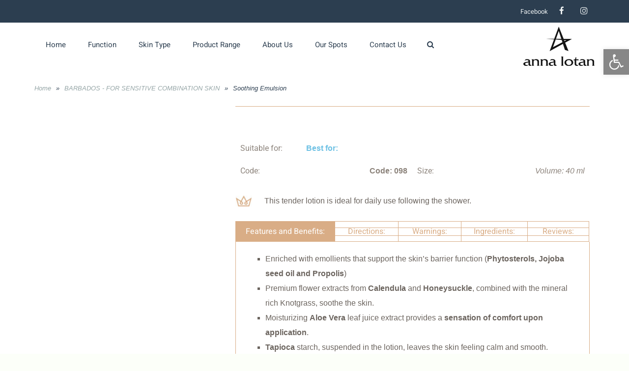

--- FILE ---
content_type: text/html; charset=UTF-8
request_url: https://annalotan.com/soothing-emulsion/
body_size: 26844
content:
<!DOCTYPE html>
<!--[if lt IE 7]>
<html class="no-js lt-ie9 lt-ie8 lt-ie7" lang="en-US"> <![endif]-->
<!--[if IE 7]>
<html class="no-js lt-ie9 lt-ie8" lang="en-US"> <![endif]-->
<!--[if IE 8]>
<html class="no-js lt-ie9" lang="en-US"> <![endif]-->
<!--[if gt IE 8]><!--> <html class="no-js" lang="en-US"> <!--<![endif]-->
<head>
	<meta charset="utf-8" />
	<meta name="viewport" content="width=device-width, initial-scale=1.0" />
	<title>Soothing Emulsion - Anna Lotan</title><link rel="preload" as="style" href="https://fonts.googleapis.com/css?family=Heebo%3A100%2C100italic%2C200%2C200italic%2C300%2C300italic%2C400%2C400italic%2C500%2C500italic%2C600%2C600italic%2C700%2C700italic%2C800%2C800italic%2C900%2C900italic&#038;display=swap" /><link rel="stylesheet" href="https://fonts.googleapis.com/css?family=Heebo%3A100%2C100italic%2C200%2C200italic%2C300%2C300italic%2C400%2C400italic%2C500%2C500italic%2C600%2C600italic%2C700%2C700italic%2C800%2C800italic%2C900%2C900italic&#038;display=swap" media="print" onload="this.media='all'" /><noscript><link rel="stylesheet" href="https://fonts.googleapis.com/css?family=Heebo%3A100%2C100italic%2C200%2C200italic%2C300%2C300italic%2C400%2C400italic%2C500%2C500italic%2C600%2C600italic%2C700%2C700italic%2C800%2C800italic%2C900%2C900italic&#038;display=swap" /></noscript>
	<meta name='robots' content='index, follow, max-image-preview:large, max-snippet:-1, max-video-preview:-1' />

	<!-- This site is optimized with the Yoast SEO plugin v26.7 - https://yoast.com/wordpress/plugins/seo/ -->
	<link rel="canonical" href="https://annalotan.com/soothing-emulsion/" />
	<meta property="og:locale" content="en_US" />
	<meta property="og:type" content="article" />
	<meta property="og:title" content="Soothing Emulsion - Anna Lotan" />
	<meta property="og:description" content="[elementor-template id=&quot;6260&quot;]" />
	<meta property="og:url" content="https://annalotan.com/soothing-emulsion/" />
	<meta property="og:site_name" content="Anna Lotan" />
	<meta property="article:published_time" content="2019-03-26T15:30:16+00:00" />
	<meta property="article:modified_time" content="2019-12-01T18:08:21+00:00" />
	<meta property="og:image" content="https://annalotan.com/wp-content/uploads/2019/03/075.jpg" />
	<meta property="og:image:width" content="1000" />
	<meta property="og:image:height" content="1000" />
	<meta property="og:image:type" content="image/jpeg" />
	<meta name="author" content="oded_annalotan" />
	<meta name="twitter:card" content="summary_large_image" />
	<meta name="twitter:label1" content="Written by" />
	<meta name="twitter:data1" content="oded_annalotan" />
	<meta name="twitter:label2" content="Est. reading time" />
	<meta name="twitter:data2" content="2 minutes" />
	<script type="application/ld+json" class="yoast-schema-graph">{"@context":"https://schema.org","@graph":[{"@type":"Article","@id":"https://annalotan.com/soothing-emulsion/#article","isPartOf":{"@id":"https://annalotan.com/soothing-emulsion/"},"author":{"name":"oded_annalotan","@id":"https://annalotan.com/#/schema/person/6f3119236a56688960155edc590d5306"},"headline":"Soothing Emulsion","datePublished":"2019-03-26T15:30:16+00:00","dateModified":"2019-12-01T18:08:21+00:00","mainEntityOfPage":{"@id":"https://annalotan.com/soothing-emulsion/"},"wordCount":362,"image":{"@id":"https://annalotan.com/soothing-emulsion/#primaryimage"},"thumbnailUrl":"https://annalotan.com/wp-content/uploads/2019/03/075.jpg","keywords":["SENSITIVE COMBINATION SKIN"],"articleSection":["BARBADOS - FOR SENSITIVE COMBINATION SKIN","MOISTURIZERS"],"inLanguage":"en-US"},{"@type":"WebPage","@id":"https://annalotan.com/soothing-emulsion/","url":"https://annalotan.com/soothing-emulsion/","name":"Soothing Emulsion - Anna Lotan","isPartOf":{"@id":"https://annalotan.com/#website"},"primaryImageOfPage":{"@id":"https://annalotan.com/soothing-emulsion/#primaryimage"},"image":{"@id":"https://annalotan.com/soothing-emulsion/#primaryimage"},"thumbnailUrl":"https://annalotan.com/wp-content/uploads/2019/03/075.jpg","datePublished":"2019-03-26T15:30:16+00:00","dateModified":"2019-12-01T18:08:21+00:00","author":{"@id":"https://annalotan.com/#/schema/person/6f3119236a56688960155edc590d5306"},"breadcrumb":{"@id":"https://annalotan.com/soothing-emulsion/#breadcrumb"},"inLanguage":"en-US","potentialAction":[{"@type":"ReadAction","target":["https://annalotan.com/soothing-emulsion/"]}]},{"@type":"ImageObject","inLanguage":"en-US","@id":"https://annalotan.com/soothing-emulsion/#primaryimage","url":"https://annalotan.com/wp-content/uploads/2019/03/075.jpg","contentUrl":"https://annalotan.com/wp-content/uploads/2019/03/075.jpg","width":1000,"height":1000},{"@type":"BreadcrumbList","@id":"https://annalotan.com/soothing-emulsion/#breadcrumb","itemListElement":[{"@type":"ListItem","position":1,"name":"Home","item":"https://annalotan.com/"},{"@type":"ListItem","position":2,"name":"Soothing Emulsion"}]},{"@type":"WebSite","@id":"https://annalotan.com/#website","url":"https://annalotan.com/","name":"Anna Lotan","description":"Anna Lotan Skin Care Products","potentialAction":[{"@type":"SearchAction","target":{"@type":"EntryPoint","urlTemplate":"https://annalotan.com/?s={search_term_string}"},"query-input":{"@type":"PropertyValueSpecification","valueRequired":true,"valueName":"search_term_string"}}],"inLanguage":"en-US"},{"@type":"Person","@id":"https://annalotan.com/#/schema/person/6f3119236a56688960155edc590d5306","name":"oded_annalotan","image":{"@type":"ImageObject","inLanguage":"en-US","@id":"https://annalotan.com/#/schema/person/image/","url":"https://secure.gravatar.com/avatar/5680d2e3ba05a52de6c974f236e83a26bcd93c9e81974c14b7f949d4ad4c05c9?s=96&d=mm&r=g","contentUrl":"https://secure.gravatar.com/avatar/5680d2e3ba05a52de6c974f236e83a26bcd93c9e81974c14b7f949d4ad4c05c9?s=96&d=mm&r=g","caption":"oded_annalotan"},"url":"https://annalotan.com/author/oded_annalotan/"}]}</script>
	<!-- / Yoast SEO plugin. -->


<link href='https://fonts.gstatic.com' crossorigin rel='preconnect' />
<link rel="alternate" type="application/rss+xml" title="Anna Lotan &raquo; Feed" href="https://annalotan.com/feed/" />
<link rel="alternate" type="application/rss+xml" title="Anna Lotan &raquo; Comments Feed" href="https://annalotan.com/comments/feed/" />
<link rel="alternate" title="oEmbed (JSON)" type="application/json+oembed" href="https://annalotan.com/wp-json/oembed/1.0/embed?url=https%3A%2F%2Fannalotan.com%2Fsoothing-emulsion%2F" />
<link rel="alternate" title="oEmbed (XML)" type="text/xml+oembed" href="https://annalotan.com/wp-json/oembed/1.0/embed?url=https%3A%2F%2Fannalotan.com%2Fsoothing-emulsion%2F&#038;format=xml" />
<style id='wp-img-auto-sizes-contain-inline-css' type='text/css'>
img:is([sizes=auto i],[sizes^="auto," i]){contain-intrinsic-size:3000px 1500px}
/*# sourceURL=wp-img-auto-sizes-contain-inline-css */
</style>
<style id='wp-emoji-styles-inline-css' type='text/css'>

	img.wp-smiley, img.emoji {
		display: inline !important;
		border: none !important;
		box-shadow: none !important;
		height: 1em !important;
		width: 1em !important;
		margin: 0 0.07em !important;
		vertical-align: -0.1em !important;
		background: none !important;
		padding: 0 !important;
	}
/*# sourceURL=wp-emoji-styles-inline-css */
</style>
<style id='classic-theme-styles-inline-css' type='text/css'>
/*! This file is auto-generated */
.wp-block-button__link{color:#fff;background-color:#32373c;border-radius:9999px;box-shadow:none;text-decoration:none;padding:calc(.667em + 2px) calc(1.333em + 2px);font-size:1.125em}.wp-block-file__button{background:#32373c;color:#fff;text-decoration:none}
/*# sourceURL=/wp-includes/css/classic-themes.min.css */
</style>
<style id='global-styles-inline-css' type='text/css'>
:root{--wp--preset--aspect-ratio--square: 1;--wp--preset--aspect-ratio--4-3: 4/3;--wp--preset--aspect-ratio--3-4: 3/4;--wp--preset--aspect-ratio--3-2: 3/2;--wp--preset--aspect-ratio--2-3: 2/3;--wp--preset--aspect-ratio--16-9: 16/9;--wp--preset--aspect-ratio--9-16: 9/16;--wp--preset--color--black: #000000;--wp--preset--color--cyan-bluish-gray: #abb8c3;--wp--preset--color--white: #ffffff;--wp--preset--color--pale-pink: #f78da7;--wp--preset--color--vivid-red: #cf2e2e;--wp--preset--color--luminous-vivid-orange: #ff6900;--wp--preset--color--luminous-vivid-amber: #fcb900;--wp--preset--color--light-green-cyan: #7bdcb5;--wp--preset--color--vivid-green-cyan: #00d084;--wp--preset--color--pale-cyan-blue: #8ed1fc;--wp--preset--color--vivid-cyan-blue: #0693e3;--wp--preset--color--vivid-purple: #9b51e0;--wp--preset--gradient--vivid-cyan-blue-to-vivid-purple: linear-gradient(135deg,rgb(6,147,227) 0%,rgb(155,81,224) 100%);--wp--preset--gradient--light-green-cyan-to-vivid-green-cyan: linear-gradient(135deg,rgb(122,220,180) 0%,rgb(0,208,130) 100%);--wp--preset--gradient--luminous-vivid-amber-to-luminous-vivid-orange: linear-gradient(135deg,rgb(252,185,0) 0%,rgb(255,105,0) 100%);--wp--preset--gradient--luminous-vivid-orange-to-vivid-red: linear-gradient(135deg,rgb(255,105,0) 0%,rgb(207,46,46) 100%);--wp--preset--gradient--very-light-gray-to-cyan-bluish-gray: linear-gradient(135deg,rgb(238,238,238) 0%,rgb(169,184,195) 100%);--wp--preset--gradient--cool-to-warm-spectrum: linear-gradient(135deg,rgb(74,234,220) 0%,rgb(151,120,209) 20%,rgb(207,42,186) 40%,rgb(238,44,130) 60%,rgb(251,105,98) 80%,rgb(254,248,76) 100%);--wp--preset--gradient--blush-light-purple: linear-gradient(135deg,rgb(255,206,236) 0%,rgb(152,150,240) 100%);--wp--preset--gradient--blush-bordeaux: linear-gradient(135deg,rgb(254,205,165) 0%,rgb(254,45,45) 50%,rgb(107,0,62) 100%);--wp--preset--gradient--luminous-dusk: linear-gradient(135deg,rgb(255,203,112) 0%,rgb(199,81,192) 50%,rgb(65,88,208) 100%);--wp--preset--gradient--pale-ocean: linear-gradient(135deg,rgb(255,245,203) 0%,rgb(182,227,212) 50%,rgb(51,167,181) 100%);--wp--preset--gradient--electric-grass: linear-gradient(135deg,rgb(202,248,128) 0%,rgb(113,206,126) 100%);--wp--preset--gradient--midnight: linear-gradient(135deg,rgb(2,3,129) 0%,rgb(40,116,252) 100%);--wp--preset--font-size--small: 13px;--wp--preset--font-size--medium: 20px;--wp--preset--font-size--large: 36px;--wp--preset--font-size--x-large: 42px;--wp--preset--spacing--20: 0.44rem;--wp--preset--spacing--30: 0.67rem;--wp--preset--spacing--40: 1rem;--wp--preset--spacing--50: 1.5rem;--wp--preset--spacing--60: 2.25rem;--wp--preset--spacing--70: 3.38rem;--wp--preset--spacing--80: 5.06rem;--wp--preset--shadow--natural: 6px 6px 9px rgba(0, 0, 0, 0.2);--wp--preset--shadow--deep: 12px 12px 50px rgba(0, 0, 0, 0.4);--wp--preset--shadow--sharp: 6px 6px 0px rgba(0, 0, 0, 0.2);--wp--preset--shadow--outlined: 6px 6px 0px -3px rgb(255, 255, 255), 6px 6px rgb(0, 0, 0);--wp--preset--shadow--crisp: 6px 6px 0px rgb(0, 0, 0);}:where(.is-layout-flex){gap: 0.5em;}:where(.is-layout-grid){gap: 0.5em;}body .is-layout-flex{display: flex;}.is-layout-flex{flex-wrap: wrap;align-items: center;}.is-layout-flex > :is(*, div){margin: 0;}body .is-layout-grid{display: grid;}.is-layout-grid > :is(*, div){margin: 0;}:where(.wp-block-columns.is-layout-flex){gap: 2em;}:where(.wp-block-columns.is-layout-grid){gap: 2em;}:where(.wp-block-post-template.is-layout-flex){gap: 1.25em;}:where(.wp-block-post-template.is-layout-grid){gap: 1.25em;}.has-black-color{color: var(--wp--preset--color--black) !important;}.has-cyan-bluish-gray-color{color: var(--wp--preset--color--cyan-bluish-gray) !important;}.has-white-color{color: var(--wp--preset--color--white) !important;}.has-pale-pink-color{color: var(--wp--preset--color--pale-pink) !important;}.has-vivid-red-color{color: var(--wp--preset--color--vivid-red) !important;}.has-luminous-vivid-orange-color{color: var(--wp--preset--color--luminous-vivid-orange) !important;}.has-luminous-vivid-amber-color{color: var(--wp--preset--color--luminous-vivid-amber) !important;}.has-light-green-cyan-color{color: var(--wp--preset--color--light-green-cyan) !important;}.has-vivid-green-cyan-color{color: var(--wp--preset--color--vivid-green-cyan) !important;}.has-pale-cyan-blue-color{color: var(--wp--preset--color--pale-cyan-blue) !important;}.has-vivid-cyan-blue-color{color: var(--wp--preset--color--vivid-cyan-blue) !important;}.has-vivid-purple-color{color: var(--wp--preset--color--vivid-purple) !important;}.has-black-background-color{background-color: var(--wp--preset--color--black) !important;}.has-cyan-bluish-gray-background-color{background-color: var(--wp--preset--color--cyan-bluish-gray) !important;}.has-white-background-color{background-color: var(--wp--preset--color--white) !important;}.has-pale-pink-background-color{background-color: var(--wp--preset--color--pale-pink) !important;}.has-vivid-red-background-color{background-color: var(--wp--preset--color--vivid-red) !important;}.has-luminous-vivid-orange-background-color{background-color: var(--wp--preset--color--luminous-vivid-orange) !important;}.has-luminous-vivid-amber-background-color{background-color: var(--wp--preset--color--luminous-vivid-amber) !important;}.has-light-green-cyan-background-color{background-color: var(--wp--preset--color--light-green-cyan) !important;}.has-vivid-green-cyan-background-color{background-color: var(--wp--preset--color--vivid-green-cyan) !important;}.has-pale-cyan-blue-background-color{background-color: var(--wp--preset--color--pale-cyan-blue) !important;}.has-vivid-cyan-blue-background-color{background-color: var(--wp--preset--color--vivid-cyan-blue) !important;}.has-vivid-purple-background-color{background-color: var(--wp--preset--color--vivid-purple) !important;}.has-black-border-color{border-color: var(--wp--preset--color--black) !important;}.has-cyan-bluish-gray-border-color{border-color: var(--wp--preset--color--cyan-bluish-gray) !important;}.has-white-border-color{border-color: var(--wp--preset--color--white) !important;}.has-pale-pink-border-color{border-color: var(--wp--preset--color--pale-pink) !important;}.has-vivid-red-border-color{border-color: var(--wp--preset--color--vivid-red) !important;}.has-luminous-vivid-orange-border-color{border-color: var(--wp--preset--color--luminous-vivid-orange) !important;}.has-luminous-vivid-amber-border-color{border-color: var(--wp--preset--color--luminous-vivid-amber) !important;}.has-light-green-cyan-border-color{border-color: var(--wp--preset--color--light-green-cyan) !important;}.has-vivid-green-cyan-border-color{border-color: var(--wp--preset--color--vivid-green-cyan) !important;}.has-pale-cyan-blue-border-color{border-color: var(--wp--preset--color--pale-cyan-blue) !important;}.has-vivid-cyan-blue-border-color{border-color: var(--wp--preset--color--vivid-cyan-blue) !important;}.has-vivid-purple-border-color{border-color: var(--wp--preset--color--vivid-purple) !important;}.has-vivid-cyan-blue-to-vivid-purple-gradient-background{background: var(--wp--preset--gradient--vivid-cyan-blue-to-vivid-purple) !important;}.has-light-green-cyan-to-vivid-green-cyan-gradient-background{background: var(--wp--preset--gradient--light-green-cyan-to-vivid-green-cyan) !important;}.has-luminous-vivid-amber-to-luminous-vivid-orange-gradient-background{background: var(--wp--preset--gradient--luminous-vivid-amber-to-luminous-vivid-orange) !important;}.has-luminous-vivid-orange-to-vivid-red-gradient-background{background: var(--wp--preset--gradient--luminous-vivid-orange-to-vivid-red) !important;}.has-very-light-gray-to-cyan-bluish-gray-gradient-background{background: var(--wp--preset--gradient--very-light-gray-to-cyan-bluish-gray) !important;}.has-cool-to-warm-spectrum-gradient-background{background: var(--wp--preset--gradient--cool-to-warm-spectrum) !important;}.has-blush-light-purple-gradient-background{background: var(--wp--preset--gradient--blush-light-purple) !important;}.has-blush-bordeaux-gradient-background{background: var(--wp--preset--gradient--blush-bordeaux) !important;}.has-luminous-dusk-gradient-background{background: var(--wp--preset--gradient--luminous-dusk) !important;}.has-pale-ocean-gradient-background{background: var(--wp--preset--gradient--pale-ocean) !important;}.has-electric-grass-gradient-background{background: var(--wp--preset--gradient--electric-grass) !important;}.has-midnight-gradient-background{background: var(--wp--preset--gradient--midnight) !important;}.has-small-font-size{font-size: var(--wp--preset--font-size--small) !important;}.has-medium-font-size{font-size: var(--wp--preset--font-size--medium) !important;}.has-large-font-size{font-size: var(--wp--preset--font-size--large) !important;}.has-x-large-font-size{font-size: var(--wp--preset--font-size--x-large) !important;}
:where(.wp-block-post-template.is-layout-flex){gap: 1.25em;}:where(.wp-block-post-template.is-layout-grid){gap: 1.25em;}
:where(.wp-block-term-template.is-layout-flex){gap: 1.25em;}:where(.wp-block-term-template.is-layout-grid){gap: 1.25em;}
:where(.wp-block-columns.is-layout-flex){gap: 2em;}:where(.wp-block-columns.is-layout-grid){gap: 2em;}
:root :where(.wp-block-pullquote){font-size: 1.5em;line-height: 1.6;}
/*# sourceURL=global-styles-inline-css */
</style>
<link rel='stylesheet' id='swpm.common-css' href='https://annalotan.com/wp-content/plugins/simple-membership/css/swpm.common.css?ver=4.6.9' type='text/css' media='all' />
<link rel='stylesheet' id='megamenu-css' href='https://annalotan.com/wp-content/uploads/maxmegamenu/style.css?ver=d62fda' type='text/css' media='all' />
<link rel='stylesheet' id='dashicons-css' href='https://annalotan.com/wp-includes/css/dashicons.min.css?ver=6.9' type='text/css' media='all' />
<link rel='stylesheet' id='pojo-a11y-css' href='https://annalotan.com/wp-content/plugins/pojo-accessibility/modules/legacy/assets/css/style.min.css?ver=1.0.0' type='text/css' media='all' />
<link rel='stylesheet' id='swpm-form-builder-css-css' href='https://annalotan.com/wp-content/plugins/swpm-form-builder/css/swpm-form-builder.css?ver=20140412' type='text/css' media='all' />
<link rel='stylesheet' id='swpm-jqueryui-css-css' href='https://annalotan.com/wp-content/plugins/swpm-form-builder/css/smoothness/jquery-ui-1.10.3.min.css?ver=20131203' type='text/css' media='all' />
<link rel='stylesheet' id='elementor-icons-css' href='https://annalotan.com/wp-content/plugins/elementor/assets/lib/eicons/css/elementor-icons.min.css?ver=5.45.0' type='text/css' media='all' />
<link rel='stylesheet' id='elementor-frontend-css' href='https://annalotan.com/wp-content/plugins/elementor/assets/css/frontend.min.css?ver=3.34.1' type='text/css' media='all' />
<style id='elementor-frontend-inline-css' type='text/css'>
.elementor-kit-6307{--e-global-color-primary:#6EC1E4;--e-global-color-secondary:#54595F;--e-global-color-text:#7A7A7A;--e-global-color-accent:#61CE70;--e-global-typography-primary-font-family:"Roboto";--e-global-typography-primary-font-weight:600;--e-global-typography-secondary-font-family:"Roboto Slab";--e-global-typography-secondary-font-weight:400;--e-global-typography-text-font-family:"Roboto";--e-global-typography-text-font-weight:400;--e-global-typography-accent-font-family:"Roboto";--e-global-typography-accent-font-weight:500;}.elementor-section.elementor-section-boxed > .elementor-container{max-width:1140px;}.e-con{--container-max-width:1140px;}.elementor-widget:not(:last-child){margin-block-end:20px;}.elementor-element{--widgets-spacing:20px 20px;--widgets-spacing-row:20px;--widgets-spacing-column:20px;}{}h1.entry-title{display:var(--page-title-display);}@media(max-width:1024px){.elementor-section.elementor-section-boxed > .elementor-container{max-width:1024px;}.e-con{--container-max-width:1024px;}}@media(max-width:767px){.elementor-section.elementor-section-boxed > .elementor-container{max-width:767px;}.e-con{--container-max-width:767px;}}
.elementor-3497 .elementor-element.elementor-element-0cb0d45 > .elementor-widget-wrap > .elementor-widget:not(.elementor-widget__width-auto):not(.elementor-widget__width-initial):not(:last-child):not(.elementor-absolute){margin-block-end:10px;}.elementor-3497 .elementor-element.elementor-element-58bba9b > .elementor-widget-container{margin:0px 0px 0px 0px;}.elementor-widget-heading .elementor-heading-title{font-family:var( --e-global-typography-primary-font-family ), Sans-serif;font-weight:var( --e-global-typography-primary-font-weight );color:var( --e-global-color-primary );}.elementor-3497 .elementor-element.elementor-element-184fdee > .elementor-widget-container{background-color:#ffffff;margin:0% 30% 0% 30%;}.elementor-3497 .elementor-element.elementor-element-184fdee{z-index:99;text-align:center;}.elementor-3497 .elementor-element.elementor-element-184fdee .elementor-heading-title{font-family:"Arial", Sans-serif;font-size:18px;font-weight:700;line-height:36px;color:#d9ad86;}.elementor-widget-divider{--divider-color:var( --e-global-color-secondary );}.elementor-widget-divider .elementor-divider__text{color:var( --e-global-color-secondary );font-family:var( --e-global-typography-secondary-font-family ), Sans-serif;font-weight:var( --e-global-typography-secondary-font-weight );}.elementor-widget-divider.elementor-view-stacked .elementor-icon{background-color:var( --e-global-color-secondary );}.elementor-widget-divider.elementor-view-framed .elementor-icon, .elementor-widget-divider.elementor-view-default .elementor-icon{color:var( --e-global-color-secondary );border-color:var( --e-global-color-secondary );}.elementor-widget-divider.elementor-view-framed .elementor-icon, .elementor-widget-divider.elementor-view-default .elementor-icon svg{fill:var( --e-global-color-secondary );}.elementor-3497 .elementor-element.elementor-element-a555edf{--divider-border-style:solid;--divider-color:#d9ad86;--divider-border-width:1px;}.elementor-3497 .elementor-element.elementor-element-a555edf > .elementor-widget-container{margin:-28px 0px 0px 0px;}.elementor-3497 .elementor-element.elementor-element-a555edf .elementor-divider-separator{width:100%;margin:0 auto;margin-center:0;}.elementor-3497 .elementor-element.elementor-element-a555edf .elementor-divider{text-align:center;padding-block-start:0px;padding-block-end:0px;}.elementor-3497 .elementor-element.elementor-element-f8aaba8{--spacer-size:20px;}.elementor-3497 .elementor-element.elementor-element-732d4ff .elementor-heading-title{font-size:16px;font-weight:400;color:#8c837b;}.elementor-3497 .elementor-element.elementor-element-6930fea > .elementor-widget-container{padding:0px 0px 10px 0px;}.elementor-3497 .elementor-element.elementor-element-6930fea{text-align:start;}.elementor-3497 .elementor-element.elementor-element-6930fea .elementor-heading-title{font-family:"Arial", Sans-serif;font-size:16px;font-weight:700;}.elementor-3497 .elementor-element.elementor-element-7bea7a7 .elementor-heading-title{font-size:16px;font-weight:400;color:#8c837b;}.elementor-3497 .elementor-element.elementor-element-988b2ad > .elementor-widget-container{padding:0px 0px 10px 0px;}.elementor-3497 .elementor-element.elementor-element-988b2ad{text-align:end;}.elementor-3497 .elementor-element.elementor-element-988b2ad .elementor-heading-title{font-family:"Arial", Sans-serif;font-size:16px;font-weight:700;color:#8c837b;}.elementor-3497 .elementor-element.elementor-element-bb8e44d .elementor-heading-title{font-size:16px;font-weight:400;color:#8c837b;}.elementor-3497 .elementor-element.elementor-element-2580102 > .elementor-widget-container{padding:0px 0px 10px 0px;}.elementor-3497 .elementor-element.elementor-element-2580102{text-align:end;}.elementor-3497 .elementor-element.elementor-element-2580102 .elementor-heading-title{font-family:"Arial", Sans-serif;font-size:16px;font-weight:400;font-style:italic;color:#8c837b;}.elementor-widget-image-box .elementor-image-box-title{font-family:var( --e-global-typography-primary-font-family ), Sans-serif;font-weight:var( --e-global-typography-primary-font-weight );color:var( --e-global-color-primary );}.elementor-widget-image-box:has(:hover) .elementor-image-box-title,
					 .elementor-widget-image-box:has(:focus) .elementor-image-box-title{color:var( --e-global-color-primary );}.elementor-widget-image-box .elementor-image-box-description{font-family:var( --e-global-typography-text-font-family ), Sans-serif;font-weight:var( --e-global-typography-text-font-weight );color:var( --e-global-color-text );}.elementor-3497 .elementor-element.elementor-element-28a80b8 > .elementor-widget-container{margin:18px 0px 16px 0px;}.elementor-3497 .elementor-element.elementor-element-28a80b8 .elementor-image-box-wrapper{text-align:start;}.elementor-3497 .elementor-element.elementor-element-28a80b8.elementor-position-right .elementor-image-box-img{margin-left:25px;}.elementor-3497 .elementor-element.elementor-element-28a80b8.elementor-position-left .elementor-image-box-img{margin-right:25px;}.elementor-3497 .elementor-element.elementor-element-28a80b8.elementor-position-top .elementor-image-box-img{margin-bottom:25px;}.elementor-3497 .elementor-element.elementor-element-28a80b8 .elementor-image-box-img img{transition-duration:0.3s;}.elementor-3497 .elementor-element.elementor-element-28a80b8 .elementor-image-box-title{font-family:"Arial", Sans-serif;font-size:16px;font-weight:400;color:#6b645e;}.elementor-widget-tabs .elementor-tab-title, .elementor-widget-tabs .elementor-tab-title a{color:var( --e-global-color-primary );}.elementor-widget-tabs .elementor-tab-title.elementor-active,
					 .elementor-widget-tabs .elementor-tab-title.elementor-active a{color:var( --e-global-color-accent );}.elementor-widget-tabs .elementor-tab-title{font-family:var( --e-global-typography-primary-font-family ), Sans-serif;font-weight:var( --e-global-typography-primary-font-weight );}.elementor-widget-tabs .elementor-tab-content{color:var( --e-global-color-text );font-family:var( --e-global-typography-text-font-family ), Sans-serif;font-weight:var( --e-global-typography-text-font-weight );}.elementor-3497 .elementor-element.elementor-element-ca2156d .elementor-tab-title, .elementor-3497 .elementor-element.elementor-element-ca2156d .elementor-tab-title:before, .elementor-3497 .elementor-element.elementor-element-ca2156d .elementor-tab-title:after, .elementor-3497 .elementor-element.elementor-element-ca2156d .elementor-tab-content, .elementor-3497 .elementor-element.elementor-element-ca2156d .elementor-tabs-content-wrapper{border-width:1px;}.elementor-3497 .elementor-element.elementor-element-ca2156d .elementor-tab-mobile-title, .elementor-3497 .elementor-element.elementor-element-ca2156d .elementor-tab-desktop-title.elementor-active, .elementor-3497 .elementor-element.elementor-element-ca2156d .elementor-tab-title:before, .elementor-3497 .elementor-element.elementor-element-ca2156d .elementor-tab-title:after, .elementor-3497 .elementor-element.elementor-element-ca2156d .elementor-tab-content, .elementor-3497 .elementor-element.elementor-element-ca2156d .elementor-tabs-content-wrapper{border-color:#d9ad86;}.elementor-3497 .elementor-element.elementor-element-ca2156d .elementor-tab-title, .elementor-3497 .elementor-element.elementor-element-ca2156d .elementor-tab-title a{color:#d9ad86;}.elementor-3497 .elementor-element.elementor-element-ca2156d .elementor-tab-title.elementor-active,
					 .elementor-3497 .elementor-element.elementor-element-ca2156d .elementor-tab-title.elementor-active a{color:#ffffff;}.elementor-3497 .elementor-element.elementor-element-ca2156d .elementor-tab-title{font-family:"Heebo", Sans-serif;font-size:16px;font-weight:400;}.elementor-3497 .elementor-element.elementor-element-ca2156d .elementor-tab-content{color:#6b645e;font-family:"Arial", Sans-serif;font-size:16px;font-weight:400;}.elementor-3497 .elementor-element.elementor-element-7f9396ec{margin-top:30px;margin-bottom:30px;}.elementor-3497 .elementor-element.elementor-element-296f7d18 > .elementor-widget-container{border-style:solid;border-width:1px 0px 1px 0px;border-color:#d9ac86;}.elementor-3497 .elementor-element.elementor-element-296f7d18{text-align:center;}.elementor-3497 .elementor-element.elementor-element-296f7d18 .elementor-heading-title{font-size:20px;font-weight:400;line-height:32px;color:#888888;}.elementor-3497 .elementor-element.elementor-element-5dbe9647 > .elementor-container{max-width:1170px;}.elementor-3497 .elementor-element.elementor-element-3ec587ef > .elementor-element-populated{padding:0px 0px 0px 0px;}.elementor-3497 .elementor-element.elementor-element-baf5843 .elementor-heading-title{font-size:18px;font-weight:400;color:#808080;}@media(max-width:767px){.elementor-3497 .elementor-element.elementor-element-28a80b8 .elementor-image-box-wrapper{text-align:start;}.elementor-3497 .elementor-element.elementor-element-28a80b8 .elementor-image-box-img{margin-bottom:25px;}}@media(min-width:768px){.elementor-3497 .elementor-element.elementor-element-6b5a8135{width:35%;}.elementor-3497 .elementor-element.elementor-element-0cb0d45{width:65%;}.elementor-3497 .elementor-element.elementor-element-90f8a5e{width:20.527%;}.elementor-3497 .elementor-element.elementor-element-d11bee2{width:90.283%;}.elementor-3497 .elementor-element.elementor-element-322c910{width:8.044%;}.elementor-3497 .elementor-element.elementor-element-cecbeff{width:41.952%;}.elementor-3497 .elementor-element.elementor-element-bcaabfa{width:8.044%;}.elementor-3497 .elementor-element.elementor-element-b0cd1f0{width:41.954%;}}
/*# sourceURL=elementor-frontend-inline-css */
</style>
<link rel='stylesheet' id='font-awesome-5-all-css' href='https://annalotan.com/wp-content/plugins/elementor/assets/lib/font-awesome/css/all.min.css?ver=3.34.1' type='text/css' media='all' />
<link rel='stylesheet' id='font-awesome-4-shim-css' href='https://annalotan.com/wp-content/plugins/elementor/assets/lib/font-awesome/css/v4-shims.min.css?ver=3.34.1' type='text/css' media='all' />
<link rel='stylesheet' id='widget-heading-css' href='https://annalotan.com/wp-content/plugins/elementor/assets/css/widget-heading.min.css?ver=3.34.1' type='text/css' media='all' />
<link rel='stylesheet' id='widget-divider-css' href='https://annalotan.com/wp-content/plugins/elementor/assets/css/widget-divider.min.css?ver=3.34.1' type='text/css' media='all' />
<link rel='stylesheet' id='widget-spacer-css' href='https://annalotan.com/wp-content/plugins/elementor/assets/css/widget-spacer.min.css?ver=3.34.1' type='text/css' media='all' />
<link rel='stylesheet' id='e-animation-grow-css' href='https://annalotan.com/wp-content/plugins/elementor/assets/lib/animations/styles/e-animation-grow.min.css?ver=3.34.1' type='text/css' media='all' />
<link rel='stylesheet' id='widget-image-box-css' href='https://annalotan.com/wp-content/plugins/elementor/assets/css/widget-image-box.min.css?ver=3.34.1' type='text/css' media='all' />
<link rel='stylesheet' id='widget-tabs-css' href='https://annalotan.com/wp-content/plugins/elementor/assets/css/widget-tabs.min.css?ver=3.34.1' type='text/css' media='all' />
<link rel='stylesheet' id='pojo-css-framework-css' href='https://annalotan.com/wp-content/themes/buzz/assets/bootstrap/css/bootstrap.min.css?ver=3.3.5' type='text/css' media='all' />
<link rel='stylesheet' id='font-awesome-css' href='https://annalotan.com/wp-content/plugins/elementor/assets/lib/font-awesome/css/font-awesome.min.css?ver=4.7.0' type='text/css' media='all' />
<link rel='stylesheet' id='photoswipe-css' href='https://annalotan.com/wp-content/plugins/pojo-lightbox/assets/photoswipe/photoswipe.min.css?ver=6.9' type='text/css' media='all' />
<link rel='stylesheet' id='photoswipe-skin-css' href='https://annalotan.com/wp-content/plugins/pojo-lightbox/assets/photoswipe/default-skin/default-skin.min.css?ver=6.9' type='text/css' media='all' />
<link rel='stylesheet' id='pojo-base-style-css' href='https://annalotan.com/wp-content/themes/buzz/core/assets/css/style.min.css?ver=1.8.1' type='text/css' media='all' />
<link rel='stylesheet' id='pojo-style-css' href='https://annalotan.com/wp-content/themes/buzz-child/assets/css/style.css?ver=1.8.1' type='text/css' media='all' />
<link rel='stylesheet' id='elementor-gf-local-roboto-css' href='https://annalotan.com/wp-content/uploads/elementor/google-fonts/css/roboto.css?ver=1746438934' type='text/css' media='all' />
<link rel='stylesheet' id='elementor-gf-local-robotoslab-css' href='https://annalotan.com/wp-content/uploads/elementor/google-fonts/css/robotoslab.css?ver=1746438951' type='text/css' media='all' />
<link rel='stylesheet' id='elementor-gf-local-heebo-css' href='https://annalotan.com/wp-content/uploads/elementor/google-fonts/css/heebo.css?ver=1746439496' type='text/css' media='all' />
<script type="text/javascript" src="https://annalotan.com/wp-includes/js/jquery/jquery.min.js?ver=3.7.1" id="jquery-core-js"></script>
<script type="text/javascript" src="https://annalotan.com/wp-includes/js/jquery/jquery-migrate.min.js?ver=3.4.1" id="jquery-migrate-js"></script>
<script type="text/javascript" src="https://annalotan.com/wp-content/plugins/elementor/assets/lib/font-awesome/js/v4-shims.min.js?ver=3.34.1" id="font-awesome-4-shim-js"></script>
<link rel="https://api.w.org/" href="https://annalotan.com/wp-json/" /><link rel="alternate" title="JSON" type="application/json" href="https://annalotan.com/wp-json/wp/v2/posts/3497" /><link rel="EditURI" type="application/rsd+xml" title="RSD" href="https://annalotan.com/xmlrpc.php?rsd" />
<meta name="generator" content="WordPress 6.9" />
<link rel='shortlink' href='https://annalotan.com/?p=3497' />
<style type="text/css">
#pojo-a11y-toolbar .pojo-a11y-toolbar-toggle a{ background-color: #878787;	color: #ffffff;}
#pojo-a11y-toolbar .pojo-a11y-toolbar-overlay, #pojo-a11y-toolbar .pojo-a11y-toolbar-overlay ul.pojo-a11y-toolbar-items.pojo-a11y-links{ border-color: #878787;}
body.pojo-a11y-focusable a:focus{ outline-style: solid !important;	outline-width: 1px !important;	outline-color: #FF0000 !important;}
#pojo-a11y-toolbar{ top: 100px !important;}
#pojo-a11y-toolbar .pojo-a11y-toolbar-overlay{ background-color: #ffffff;}
#pojo-a11y-toolbar .pojo-a11y-toolbar-overlay ul.pojo-a11y-toolbar-items li.pojo-a11y-toolbar-item a, #pojo-a11y-toolbar .pojo-a11y-toolbar-overlay p.pojo-a11y-toolbar-title{ color: #333333;}
#pojo-a11y-toolbar .pojo-a11y-toolbar-overlay ul.pojo-a11y-toolbar-items li.pojo-a11y-toolbar-item a.active{ background-color: #878787;	color: #ffffff;}
@media (max-width: 767px) { #pojo-a11y-toolbar { top: 50px !important; } }</style><!-- <meta name="swpm" version="4.6.2" /> -->
<style type="text/css">body{background-color: rgba(252, 255, 249, 1);background-position: top center;background-repeat: repeat;background-size: auto;background-attachment: scroll;color: #2c3e50; font-family: 'Arial', Arial, sans-serif; font-weight: normal; font-size: 15px;line-height: 2em;}#primary{background-color: rgba(255, 255, 255, 1);background-position: top center;background-repeat: repeat;background-size: auto;background-attachment: scroll;}button,.button,#commentform .button{color: #ffffff; font-family: 'Heebo', Arial, sans-serif; font-weight: bold; font-size: 15px;text-transform: uppercase;background-color: #0a000a;border-color: #0a0002;}button:hover,.button:hover,#commentform .button:hover{color: #0a0002;background-color: #ffffff;border-color: #0a0205;}div.logo-text a{color: #2c3e50; font-family: 'Heebo', Arial, sans-serif; font-weight: bold; font-size: 44px;line-height: 1em;}.logo{margin-top: 8px;margin-bottom: 10px;}#top-bar{background-color: rgba(44, 62, 80, 1);background-position: top center;background-repeat: repeat-x;background-size: auto;background-attachment: scroll;}#top-bar, #top-bar .widget-title{color: #ecf0f1; font-family: 'Heebo', Arial, sans-serif; font-weight: 400; font-size: 13px;text-transform: none;letter-spacing: 0px;font-style: normal;line-height: 45px;}#top-bar a{color: #ecf0f1;}#top-bar a:hover{color: #1f80c1;}#header, .sticky-header{background-color: rgba(255, 255, 255, 1);background-position: top center;background-repeat: repeat-x;background-size: auto;background-attachment: scroll;}.sf-menu a, .mobile-menu a{color: #2c3e50; font-family: 'Heebo', Arial, sans-serif; font-weight: 400; font-size: 15px;text-transform: none;letter-spacing: 0px;}.sf-menu a:hover,.sf-menu li.active a, .sf-menu li.current-menu-item > a,.sf-menu .sfHover > a,.sf-menu .sfHover > li.current-menu-item > a,.sf-menu li.current-menu-ancestor > a,.mobile-menu a:hover,.mobile-menu li.current-menu-item > a, a.search-toggle .fa-times{color: #e74c3c;}.nav-main .sf-menu .sub-menu{background-color: #2c3e50;}.nav-main .sf-menu .sub-menu li:hover > a,.nav-main .sf-menu .sub-menu li.current-menu-item > a{background-color: #e74c3c;color: #ecf0f1;}.nav-main .sf-menu .sub-menu li a{color: #ecf0f1; font-family: 'Heebo', Arial, sans-serif; font-weight: 400; font-size: 13px;text-transform: none;letter-spacing: -0.2px;line-height: 2.5em;}.search-section{background-color: rgba(232, 232, 232, 1);background-position: top center;background-repeat: repeat-x;background-size: auto;background-attachment: scroll;}.search-section,.search-section .form-search .field{color: #2c3e50;}#sub-header{background-color: rgba(236, 240, 241, 1);background-position: top center;background-repeat: repeat-x;background-size: auto;background-attachment: scroll;}#sub-header, #sub-header .widget-title{color: #2c3e50; font-family: 'Heebo', Arial, sans-serif; font-weight: normal; font-size: 15px;text-transform: none;letter-spacing: 0px;font-style: italic;line-height: 70px;}#sub-header a{color: #7f8c8d;}#sub-header a:hover{color: #e74c3c;}#title-bar{height: 100px;line-height: 100px;color: #2c3e50; font-family: 'Heebo', Arial, sans-serif; font-weight: normal; font-size: 17px;text-transform: none;}#title-bar.title-bar-style-custom_bg{background-color: rgba(236, 240, 241, 1);background-position: center center;background-repeat: repeat;background-size: cover;background-attachment: scroll;}#title-bar div.breadcrumbs, #title-bar div.breadcrumbs a{color: #7f8c8d; font-family: 'Heebo', Arial, sans-serif; font-weight: normal; font-size: 12px;text-transform: none;letter-spacing: 1.2px;font-style: italic;}a{color: #95a5a6;}a:hover, a:focus{color: #e74c3c;}::selection{color: #ffffff;background: #e74c3c;}::-moz-selection{color: #ffffff;background: #e74c3c;}h1{color: #6b645e; font-family: 'Arial', Arial, sans-serif; font-weight: 500; font-size: 30px;text-transform: none;letter-spacing: -0.5px;font-style: normal;line-height: 1.4em;}h2{color: #2c3e50; font-family: 'Arial', Arial, sans-serif; font-weight: 200; font-size: 32px;text-transform: none;font-style: normal;line-height: 1.3em;}h3{color: #2c3e50; font-family: 'Arial', Arial, sans-serif; font-weight: normal; font-size: 18px;text-transform: none;font-style: italic;line-height: 31px;}h4{color: #2c3e50; font-family: 'Arial', Arial, sans-serif; font-weight: bold; font-size: 17px;text-transform: none;font-style: normal;line-height: 1.2em;}h5{color: #2c3e50; font-family: 'Arial', Arial, sans-serif; font-weight: bold; font-size: 15px;text-transform: none;font-style: normal;line-height: 1.2em;}h6{color: #2c3e50; font-family: 'Arial', Arial, sans-serif; font-weight: normal; font-size: 17px;text-transform: none;font-style: normal;line-height: 1.5em;}h3.media-heading{color: #2c3e50; font-family: 'Heebo', Arial, sans-serif; font-weight: 500; font-size: 21px;text-transform: none;font-style: normal;line-height: 1.2em;}.media.list-two h3.media-heading{color: #2c3e50; font-family: 'Heebo', Arial, sans-serif; font-weight: normal; font-size: 16px;text-transform: none;font-style: normal;line-height: 1.2em;}.media.list-three h3.media-heading{color: #2c3e50; font-family: 'Heebo', Arial, sans-serif; font-weight: normal; font-size: 15px;text-transform: none;font-style: normal;line-height: 1.2em;}.media.list-format h3.media-heading{color: #2c3e50; font-family: 'Heebo', Arial, sans-serif; font-weight: 500; font-size: 27px;text-transform: none;font-style: normal;line-height: 30px;}.grid-item.grid-one h4.grid-heading{color: #2c3e50; font-family: 'Heebo', Arial, sans-serif; font-weight: 500; font-size: 20px;text-transform: none;font-style: normal;line-height: 1.2em;}.grid-item.grid-two h4.grid-heading{color: #2c3e50; font-family: 'Heebo', Arial, sans-serif; font-weight: 500; font-size: 21px;text-transform: none;font-style: normal;line-height: 1.2em;}.grid-item.grid-three h4.grid-heading{color: #2c3e50; font-family: 'Heebo', Arial, sans-serif; font-weight: 500; font-size: 19px;text-transform: none;font-style: normal;line-height: 1.3em;}.grid-item.grid-four h4.grid-heading{color: #2c3e50; font-family: 'Heebo', Arial, sans-serif; font-weight: 500; font-size: 17px;text-transform: none;font-style: normal;line-height: 1.2em;}.grid-item.cover-item .caption .grid-heading,.grid-item.cover-item .caption .entry-meta span,.grid-item.cover-item .caption .entry-excerpt p,.grid-item.cover-item .caption .read-more{color: #ffffff;}.posts-group .featured-post h3.media-heading,.posts-group .featured-post h3.grid-heading{color: #2c3e50; font-family: 'Heebo', Arial, sans-serif; font-weight: bold; font-size: 21px;text-transform: none;font-style: normal;line-height: 1.2em;}.posts-group h3.media-heading,.posts-group h4.grid-heading{color: #2c3e50; font-family: 'Heebo', Arial, sans-serif; font-weight: 500; font-size: 15px;text-transform: none;font-style: normal;line-height: 20px;}.entry-meta > span, .more-link span,.read-more{color: #95a5a6; font-family: 'Heebo', Arial, sans-serif; font-weight: bold; font-size: 11px;text-transform: none;font-style: italic;}.entry-post .entry-meta > span{color: #95a5a6; font-family: 'Heebo', Arial, sans-serif; font-weight: normal; font-size: 12px;text-transform: none;font-style: normal;line-height: 1em;}.entry-excerpt{color: #2c3e50; font-family: 'Heebo', Arial, sans-serif; font-weight: normal; font-size: 15px;text-transform: none;font-style: normal;line-height: 1.3em;}.entry-post .entry-excerpt{color: #2c3e50; font-family: 'Heebo', Arial, sans-serif; font-weight: bold; font-size: 17px;text-transform: none;font-style: italic;line-height: 20px;}.category-label{color: #ffffff; font-family: 'Heebo', Arial, sans-serif; font-weight: normal; font-size: 11px;text-transform: none;font-style: normal;}#primary #breadcrumbs,#primary #breadcrumbs a, nav.post-navigation{color: #2c3e50; font-family: 'Heebo', Arial, sans-serif; font-weight: bold; font-size: 13px;text-transform: none;font-style: italic;line-height: 2em;}#sidebar{color: #2c3e50; font-family: 'Heebo', Arial, sans-serif; font-weight: normal; font-size: 15px;text-transform: none;font-style: normal;line-height: 21px;}#sidebar a{color: #5e5e5e;}#sidebar a:hover{color: #e74c3c;}#sidebar .widget-title{color: #2c3e50; font-family: 'Heebo', Arial, sans-serif; font-weight: bold; font-size: 15px;text-transform: none;font-style: normal;line-height: 1;}#footer-widgets{background-color: rgba(44, 62, 80, 1);background-position: top center;background-repeat: repeat;background-size: auto;background-attachment: scroll;color: #ecf0f1; font-family: 'Heebo', Arial, sans-serif; font-weight: normal; font-size: 14px;text-transform: none;font-style: normal;line-height: 1.5em;}#footer-widgets a{color: #ecf0f1;}#footer-widgets a:hover{color: #e74c3c;}#footer-widgets .widget-title{color: #e74c3c; font-family: 'Heebo', Arial, sans-serif; font-weight: 500; font-size: 17px;text-transform: none;font-style: normal;line-height: 2;}#footer-copyright{background-color: rgba(44, 62, 80, 1);background-position: top center;background-repeat: repeat;background-size: auto;background-attachment: scroll;color: #ecf0f1; font-family: 'Heebo', Arial, sans-serif; font-weight: normal; font-size: 10px;text-transform: uppercase;font-style: normal;line-height: 70px;}#footer-copyright a{color: #ecf0f1;}#footer-copyright a:hover{color: #ffffff;}#pojo-scroll-up{width: 50px;height: 50px;line-height: 50px;background-color: rgba(102, 102, 102, 0.6);background-position: top center;background-repeat: repeat;background-size: auto;background-attachment: scroll;}#pojo-scroll-up a{color: #eeeeee;}#primary #main.sidebar-right,#primary #main.sidebar-left,.align-pagination .pagination,.single .entry-post .entry-meta, body.rtl #primary #main.sidebar-right,body.rtl #primary #main.sidebar-left,.media .media-body,.media.list-format .media-body, .media.grid-item .item-inner,.media.grid-item.list-two:nth-child(n+3) .item-inner,.media.grid-item.list-three:nth-child(n+4) .item-inner,.posts-group.featured-list-aside .media.list-item .item-inner, .posts-group .grid-item.media.featured-post .item-inner,.posts-group .grid-item.media.list-item:nth-child(n+4) .item-inner,.posts-group.featured-list-aside .media.list-item:nth-child(n+3) .item-inner,.posts-group.featured-list-two-below .media.featured-post .media-body,.posts-group.featured-list-below .grid-item, .posts-group.featured-list-below .media,nav.post-navigation,.commentlist li{border-color: #4177b5;}#footer-copyright .content-copyright{border-color: #7f8c8d;}.sf-menu a, .menu-no-found,.sf-menu li.pojo-menu-search,.search-header{line-height: 90px;}.sf-menu li:hover ul, .sf-menu li.sfHover ul{top: 90px;}a.search-toggle{color: #2c3e50;}.navbar-toggle{border-color: #2c3e50;}.icon-bar{background-color: #2c3e50;}#top-bar ul.social-links li a .social-icon:before{line-height: 45px;height: 45px;width: 45px;}#sub-header ul.social-links li a .social-icon:before{line-height: 70px;height: 70px;width: 70px;}			.category-label {background-color: rgba(44,62,80,0.8);}
			#primary .widget-inner .pb-widget-title span:before,#primary .pb-widget-inner .pb-widget-title span:before,#primary .widget-inner .widget-title span:after,#primary .pb-widget-inner .widget-title span:after  {background-color:  #2c3e50;}
			#primary .widget-inner .pb-widget-title span:before,#primary .pb-widget-inner .pb-widget-title span:before,#primary .widget-inner .widget-title span:after,#primary .pb-widget-inner .widget-title span:after  {background-color:  #2c3e50;}
			.align-pagination .pagination > li > a:hover,.align-pagination .pagination > li > span:hover,.align-pagination .pagination > .active > a,.align-pagination .pagination > .active > span,.align-pagination .pagination > .active > a:hover,.align-pagination .pagination > .active > span:hover,.align-pagination .pagination > .active > a:focus,.align-pagination .pagination > .active > span:focus {background-color: #ecf0f1; color: #2c3e50;}
			.entry-tags a {background-color: #ecf0f1;}
			.entry-tags a:hover {background-color: #2c3e50; color: #ecf0f1;}
			.author-info {background-color: #2c3e50;color: #ecf0f1;}
			.author-info .author-link, .author-info h3,.author-info h4,.author-info h4 small {color: #ecf0f1;}
			.category-filters li a {color: #ecf0f1;}
			.category-filters li a:hover,.category-filters li a.active {color: #2c3e50;}
			.navbar-toggle:hover .icon-bar, .navbar-toggle:focus .icon-bar {background-color: #2c3e50;}
			#comments,#respond {background-color: #ecf0f1;}
			#primary .widget .widget-title span:after, #primary .pb-widget-inner .pb-widget-title span:before {background-color: #2c3e50;}.sf-menu > li.theme-color-1.active > a > span, .sf-menu > li.theme-color-1:hover > a > span, .sf-menu > li.theme-color-1.current-menu-item > a > span, .sf-menu > li.theme-color-1.current-menu-parent > a > span, .sf-menu > li.theme-color-1.current-menu-ancestor > a > span, .sf-menu > li.theme-color-1.current_page_item > a > span, .sf-menu > li.theme-color-1.current_page_paren > a > span, .sf-menu > li.theme-color-1.current_page_ancestor > a > span {color: #2c3e50;}
			#primary .theme-color-1 .category-label {background-color: rgba(44,62,80, 0.8);}
			#primary .theme-color-1 .widget-inner .pb-widget-title span:before,#primary .theme-color-1 .pb-widget-inner .pb-widget-title span:after,#primary .theme-color-1 .widget-title span:after,#primary .theme-color-1 .pb-widget-inner .widget-title span:after {background-color: #2c3e50;}.sf-menu > li.theme-color-2.active > a > span, .sf-menu > li.theme-color-2:hover > a > span, .sf-menu > li.theme-color-2.current-menu-item > a > span, .sf-menu > li.theme-color-2.current-menu-parent > a > span, .sf-menu > li.theme-color-2.current-menu-ancestor > a > span, .sf-menu > li.theme-color-2.current_page_item > a > span, .sf-menu > li.theme-color-2.current_page_paren > a > span, .sf-menu > li.theme-color-2.current_page_ancestor > a > span {color: #e67e22;}
			#primary .theme-color-2 .category-label {background-color: rgba(230,126,34, 0.8);}
			#primary .theme-color-2 .widget-inner .pb-widget-title span:before,#primary .theme-color-2 .pb-widget-inner .pb-widget-title span:after,#primary .theme-color-2 .widget-title span:after,#primary .theme-color-2 .pb-widget-inner .widget-title span:after {background-color: #e67e22;}.sf-menu > li.theme-color-3.active > a > span, .sf-menu > li.theme-color-3:hover > a > span, .sf-menu > li.theme-color-3.current-menu-item > a > span, .sf-menu > li.theme-color-3.current-menu-parent > a > span, .sf-menu > li.theme-color-3.current-menu-ancestor > a > span, .sf-menu > li.theme-color-3.current_page_item > a > span, .sf-menu > li.theme-color-3.current_page_paren > a > span, .sf-menu > li.theme-color-3.current_page_ancestor > a > span {color: #f1c40f;}
			#primary .theme-color-3 .category-label {background-color: rgba(241,196,15, 0.8);}
			#primary .theme-color-3 .widget-inner .pb-widget-title span:before,#primary .theme-color-3 .pb-widget-inner .pb-widget-title span:after,#primary .theme-color-3 .widget-title span:after,#primary .theme-color-3 .pb-widget-inner .widget-title span:after {background-color: #f1c40f;}.sf-menu > li.theme-color-4.active > a > span, .sf-menu > li.theme-color-4:hover > a > span, .sf-menu > li.theme-color-4.current-menu-item > a > span, .sf-menu > li.theme-color-4.current-menu-parent > a > span, .sf-menu > li.theme-color-4.current-menu-ancestor > a > span, .sf-menu > li.theme-color-4.current_page_item > a > span, .sf-menu > li.theme-color-4.current_page_paren > a > span, .sf-menu > li.theme-color-4.current_page_ancestor > a > span {color: #1abc9c;}
			#primary .theme-color-4 .category-label {background-color: rgba(26,188,156, 0.8);}
			#primary .theme-color-4 .widget-inner .pb-widget-title span:before,#primary .theme-color-4 .pb-widget-inner .pb-widget-title span:after,#primary .theme-color-4 .widget-title span:after,#primary .theme-color-4 .pb-widget-inner .widget-title span:after {background-color: #1abc9c;}.sf-menu > li.theme-color-5.active > a > span, .sf-menu > li.theme-color-5:hover > a > span, .sf-menu > li.theme-color-5.current-menu-item > a > span, .sf-menu > li.theme-color-5.current-menu-parent > a > span, .sf-menu > li.theme-color-5.current-menu-ancestor > a > span, .sf-menu > li.theme-color-5.current_page_item > a > span, .sf-menu > li.theme-color-5.current_page_paren > a > span, .sf-menu > li.theme-color-5.current_page_ancestor > a > span {color: #2ecc71;}
			#primary .theme-color-5 .category-label {background-color: rgba(46,204,113, 0.8);}
			#primary .theme-color-5 .widget-inner .pb-widget-title span:before,#primary .theme-color-5 .pb-widget-inner .pb-widget-title span:after,#primary .theme-color-5 .widget-title span:after,#primary .theme-color-5 .pb-widget-inner .widget-title span:after {background-color: #2ecc71;}.sf-menu > li.theme-color-6.active > a > span, .sf-menu > li.theme-color-6:hover > a > span, .sf-menu > li.theme-color-6.current-menu-item > a > span, .sf-menu > li.theme-color-6.current-menu-parent > a > span, .sf-menu > li.theme-color-6.current-menu-ancestor > a > span, .sf-menu > li.theme-color-6.current_page_item > a > span, .sf-menu > li.theme-color-6.current_page_paren > a > span, .sf-menu > li.theme-color-6.current_page_ancestor > a > span {color: #3498db;}
			#primary .theme-color-6 .category-label {background-color: rgba(52,152,219, 0.8);}
			#primary .theme-color-6 .widget-inner .pb-widget-title span:before,#primary .theme-color-6 .pb-widget-inner .pb-widget-title span:after,#primary .theme-color-6 .widget-title span:after,#primary .theme-color-6 .pb-widget-inner .widget-title span:after {background-color: #3498db;}.sf-menu > li.theme-color-7.active > a > span, .sf-menu > li.theme-color-7:hover > a > span, .sf-menu > li.theme-color-7.current-menu-item > a > span, .sf-menu > li.theme-color-7.current-menu-parent > a > span, .sf-menu > li.theme-color-7.current-menu-ancestor > a > span, .sf-menu > li.theme-color-7.current_page_item > a > span, .sf-menu > li.theme-color-7.current_page_paren > a > span, .sf-menu > li.theme-color-7.current_page_ancestor > a > span {color: #9b59b6;}
			#primary .theme-color-7 .category-label {background-color: rgba(155,89,182, 0.8);}
			#primary .theme-color-7 .widget-inner .pb-widget-title span:before,#primary .theme-color-7 .pb-widget-inner .pb-widget-title span:after,#primary .theme-color-7 .widget-title span:after,#primary .theme-color-7 .pb-widget-inner .widget-title span:after {background-color: #9b59b6;}.sf-menu > li.theme-color-8.active > a > span, .sf-menu > li.theme-color-8:hover > a > span, .sf-menu > li.theme-color-8.current-menu-item > a > span, .sf-menu > li.theme-color-8.current-menu-parent > a > span, .sf-menu > li.theme-color-8.current-menu-ancestor > a > span, .sf-menu > li.theme-color-8.current_page_item > a > span, .sf-menu > li.theme-color-8.current_page_paren > a > span, .sf-menu > li.theme-color-8.current_page_ancestor > a > span {color: #34495e;}
			#primary .theme-color-8 .category-label {background-color: rgba(52,73,94, 0.8);}
			#primary .theme-color-8 .widget-inner .pb-widget-title span:before,#primary .theme-color-8 .pb-widget-inner .pb-widget-title span:after,#primary .theme-color-8 .widget-title span:after,#primary .theme-color-8 .pb-widget-inner .widget-title span:after {background-color: #34495e;}.sf-menu > li.theme-color-9.active > a > span, .sf-menu > li.theme-color-9:hover > a > span, .sf-menu > li.theme-color-9.current-menu-item > a > span, .sf-menu > li.theme-color-9.current-menu-parent > a > span, .sf-menu > li.theme-color-9.current-menu-ancestor > a > span, .sf-menu > li.theme-color-9.current_page_item > a > span, .sf-menu > li.theme-color-9.current_page_paren > a > span, .sf-menu > li.theme-color-9.current_page_ancestor > a > span {color: #95a5a6;}
			#primary .theme-color-9 .category-label {background-color: rgba(149,165,166, 0.8);}
			#primary .theme-color-9 .widget-inner .pb-widget-title span:before,#primary .theme-color-9 .pb-widget-inner .pb-widget-title span:after,#primary .theme-color-9 .widget-title span:after,#primary .theme-color-9 .pb-widget-inner .widget-title span:after {background-color: #95a5a6;}.sf-menu > li.theme-color-10.active > a > span, .sf-menu > li.theme-color-10:hover > a > span, .sf-menu > li.theme-color-10.current-menu-item > a > span, .sf-menu > li.theme-color-10.current-menu-parent > a > span, .sf-menu > li.theme-color-10.current-menu-ancestor > a > span, .sf-menu > li.theme-color-10.current_page_item > a > span, .sf-menu > li.theme-color-10.current_page_paren > a > span, .sf-menu > li.theme-color-10.current_page_ancestor > a > span {color: #ecf0f1;}
			#primary .theme-color-10 .category-label {background-color: rgba(236,240,241, 0.8);}
			#primary .theme-color-10 .widget-inner .pb-widget-title span:before,#primary .theme-color-10 .pb-widget-inner .pb-widget-title span:after,#primary .theme-color-10 .widget-title span:after,#primary .theme-color-10 .pb-widget-inner .widget-title span:after {background-color: #ecf0f1;}</style>
		<meta name="generator" content="Elementor 3.34.1; features: additional_custom_breakpoints; settings: css_print_method-internal, google_font-enabled, font_display-auto">
			<style>
				.e-con.e-parent:nth-of-type(n+4):not(.e-lazyloaded):not(.e-no-lazyload),
				.e-con.e-parent:nth-of-type(n+4):not(.e-lazyloaded):not(.e-no-lazyload) * {
					background-image: none !important;
				}
				@media screen and (max-height: 1024px) {
					.e-con.e-parent:nth-of-type(n+3):not(.e-lazyloaded):not(.e-no-lazyload),
					.e-con.e-parent:nth-of-type(n+3):not(.e-lazyloaded):not(.e-no-lazyload) * {
						background-image: none !important;
					}
				}
				@media screen and (max-height: 640px) {
					.e-con.e-parent:nth-of-type(n+2):not(.e-lazyloaded):not(.e-no-lazyload),
					.e-con.e-parent:nth-of-type(n+2):not(.e-lazyloaded):not(.e-no-lazyload) * {
						background-image: none !important;
					}
				}
			</style>
			<link rel="icon" href="https://annalotan.com/wp-content/uploads/2025/04/anna-lotan-150x150.png" sizes="32x32" />
<link rel="icon" href="https://annalotan.com/wp-content/uploads/2025/04/anna-lotan.png" sizes="192x192" />
<link rel="apple-touch-icon" href="https://annalotan.com/wp-content/uploads/2025/04/anna-lotan.png" />
<meta name="msapplication-TileImage" content="https://annalotan.com/wp-content/uploads/2025/04/anna-lotan.png" />
<style type="text/css">/** Mega Menu CSS: fs **/</style>
</head>
<body class="wp-singular post-template-default single single-post postid-3497 single-format-standard wp-theme-buzz wp-child-theme-buzz-child layout-full-width elementor-default elementor-kit-6307 elementor-page elementor-page-3497">
<div id="container">
		
			<section id="top-bar">
			<div class="container">
				<div class="pull-left">
									</div>
				<div class="pull-right">
					<section id="pojo_social_links-3" class="widget widget_pojo_social_links"><div class="widget-inner"><h5 class="widget-title"><span>Facebook</span></h5><ul class="social-links"><li class="social-facebook"><a href="https://www.facebook.com/profile.php?id=61574854425600&amp;locale=he_IL" title="Facebook" target="_blank"><span class="social-icon"></span><span class="sr-only">Facebook</span></a></li><li class="social-instagram"><a href="https://www.instagram.com/anna_lotan_global/" title="Instagram" target="_blank"><span class="social-icon"></span><span class="sr-only">Instagram</span></a></li></ul></div></section>				</div>
			</div><!-- .container -->
		</section>
		<header id="header" class="logo-right" role="banner">
			<div class="container">
				<div class="logo">
											<div class="logo-img">
							<a href="https://annalotan.com/" rel="home"><img src="https://annalotan.com/wp-content/uploads/2018/12/logob.jpg" alt="Anna Lotan" class="logo-img-primary" /></a>
						</div>
															<button type="button" class="navbar-toggle visible-xs" data-toggle="collapse" data-target=".navbar-collapse">
						<span class="sr-only">Toggle navigation</span>
						<span class="icon-bar"></span>
						<span class="icon-bar"></span>
						<span class="icon-bar"></span>
					</button>
									</div><!--.logo -->
				<nav class="nav-main" role="navigation">
					<div class="navbar-collapse collapse">
						<div class="nav-main-inner">
															<ul id="menu-cleanodor" class="sf-menu hidden-xs"><li class="menu-item menu-item-type-post_type menu-item-object-page menu-item-home menu-home first-item menu-item-2576"><a href="https://annalotan.com/"><span>Home</span></a></li>
<li class="menu-item menu-item-type-custom menu-item-object-custom menu-item-has-children menu-function menu-item-2577"><a href="#"><span>function</span></a>
<ul class="sub-menu">
	<li class="menu-item menu-item-type-taxonomy menu-item-object-category menu-cleansers menu-item-2612"><a href="https://annalotan.com/category/cleansers/"><span>CLEANSERS</span></a></li>
	<li class="menu-item menu-item-type-taxonomy menu-item-object-category menu-peels-and-exfoliants menu-item-2748"><a href="https://annalotan.com/category/peels-exfoliants/"><span>PEELS AND EXFOLIANTS</span></a></li>
	<li class="menu-item menu-item-type-taxonomy menu-item-object-category menu-masks menu-item-2754"><a href="https://annalotan.com/category/facial-masks/"><span>MASKS</span></a></li>
	<li class="menu-item menu-item-type-taxonomy menu-item-object-category menu-toners menu-item-2747"><a href="https://annalotan.com/category/toners/"><span>TONERS</span></a></li>
	<li class="menu-item menu-item-type-taxonomy menu-item-object-post_tag menu-eye-contour menu-item-4889"><a href="https://annalotan.com/tag/eye-contour/"><span>EYE CONTOUR</span></a></li>
	<li class="menu-item menu-item-type-taxonomy menu-item-object-category current-post-ancestor current-menu-parent current-post-parent menu-moisturizers menu-item-2749"><a href="https://annalotan.com/category/moisturizers/"><span>MOISTURIZERS</span></a></li>
	<li class="menu-item menu-item-type-taxonomy menu-item-object-category menu-supplements menu-item-2750"><a href="https://annalotan.com/category/serums-supplements/"><span>SUPPLEMENTS</span></a></li>
	<li class="menu-item menu-item-type-taxonomy menu-item-object-category menu-uv-protection menu-item-4842"><a href="https://annalotan.com/category/uv-protection/"><span>UV PROTECTION</span></a></li>
	<li class="menu-item menu-item-type-taxonomy menu-item-object-category menu-night-care menu-item-2752"><a href="https://annalotan.com/category/night-care/"><span>NIGHT CARE</span></a></li>
	<li class="menu-item menu-item-type-taxonomy menu-item-object-category menu-treatment-makeup menu-item-2755"><a href="https://annalotan.com/category/treatment-makeup/"><span>TREATMENT MAKEUP</span></a></li>
	<li class="menu-item menu-item-type-taxonomy menu-item-object-category menu-local-application menu-item-2820"><a href="https://annalotan.com/category/local-treatment/"><span>LOCAL APPLICATION</span></a></li>
	<li class="menu-item menu-item-type-taxonomy menu-item-object-category menu-brightening menu-item-2821"><a href="https://annalotan.com/category/lightening/"><span>BRIGHTENING</span></a></li>
	<li class="menu-item menu-item-type-taxonomy menu-item-object-category menu-mens-care menu-item-2759"><a href="https://annalotan.com/category/men/"><span>MEN’S CARE</span></a></li>
	<li class="menu-item menu-item-type-taxonomy menu-item-object-category menu-hair-and-body-care menu-item-2756"><a href="https://annalotan.com/category/body-care/"><span>HAIR AND BODY CARE</span></a></li>
	<li class="menu-item menu-item-type-taxonomy menu-item-object-category menu-professional-only menu-item-2758"><a href="https://annalotan.com/category/professional-salon/"><span>PROFESSIONAL ONLY</span></a></li>
</ul>
</li>
<li class="menu-item menu-item-type-custom menu-item-object-custom menu-item-has-children menu-skin-type menu-item-2578"><a href="#"><span>skin type</span></a>
<ul class="sub-menu">
	<li class="menu-item menu-item-type-taxonomy menu-item-object-post_tag menu-all-skin-types menu-item-4892"><a href="https://annalotan.com/tag/all-skin-types/"><span>ALL SKIN TYPES</span></a></li>
	<li class="menu-item menu-item-type-taxonomy menu-item-object-post_tag menu-oily-problem-skin menu-item-2819"><a href="https://annalotan.com/tag/oily-problem-skin/"><span>OILY PROBLEM SKIN</span></a></li>
	<li class="menu-item menu-item-type-taxonomy menu-item-object-post_tag menu-delicate-combination-skin menu-item-2762"><a href="https://annalotan.com/tag/combination-skin/"><span>DELICATE COMBINATION SKIN</span></a></li>
	<li class="menu-item menu-item-type-taxonomy menu-item-object-post_tag menu-normal-skin menu-item-2763"><a href="https://annalotan.com/tag/normal-skin/"><span>NORMAL SKIN</span></a></li>
	<li class="menu-item menu-item-type-taxonomy menu-item-object-post_tag menu-sensitive-combination-skin menu-item-2764"><a href="https://annalotan.com/tag/fragile-skin/"><span>SENSITIVE COMBINATION SKIN</span></a></li>
	<li class="menu-item menu-item-type-taxonomy menu-item-object-post_tag menu-dry-skin menu-item-2765"><a href="https://annalotan.com/tag/dry-skin/"><span>DRY SKIN</span></a></li>
	<li class="menu-item menu-item-type-taxonomy menu-item-object-post_tag menu-mature-dry-skin menu-item-2766"><a href="https://annalotan.com/tag/mature-skin/"><span>MATURE DRY SKIN</span></a></li>
	<li class="menu-item menu-item-type-taxonomy menu-item-object-post_tag menu-hyperpigmentation menu-item-2767"><a href="https://annalotan.com/tag/hyperpigmentation/"><span>HYPERPIGMENTATION</span></a></li>
</ul>
</li>
<li class="menu-item menu-item-type-custom menu-item-object-custom menu-item-has-children menu-product-range menu-item-2579"><a href="#"><span>product range</span></a>
<ul class="sub-menu">
	<li class="menu-item menu-item-type-taxonomy menu-item-object-category menu-clear-for-oily-problem-skin menu-item-2768"><a href="https://annalotan.com/category/clear/"><span>CLEAR &#8211; FOR OILY PROBLEM SKIN</span></a></li>
	<li class="menu-item menu-item-type-taxonomy menu-item-object-category current-post-ancestor current-menu-parent current-post-parent menu-barbados-for-sensitive-combination-skin menu-item-2769"><a href="https://annalotan.com/category/barbados/"><span>BARBADOS &#8211; FOR SENSITIVE COMBINATION SKIN</span></a></li>
	<li class="menu-item menu-item-type-taxonomy menu-item-object-category menu-liquid-gold-for-normal-to-dry-skin menu-item-2770"><a href="https://annalotan.com/category/liquid-gold/"><span>LIQUID GOLD – FOR NORMAL TO DRY SKIN</span></a></li>
	<li class="menu-item menu-item-type-taxonomy menu-item-object-category menu-greens-repair-of-dry-skin menu-item-2771"><a href="https://annalotan.com/category/greens/"><span>GREENS – REPAIR OF DRY SKIN</span></a></li>
	<li class="menu-item menu-item-type-taxonomy menu-item-object-category menu-classic-for-normal-to-dry-skin menu-item-2772"><a href="https://annalotan.com/category/classic/"><span>CLASSIC – FOR NORMAL TO DRY SKIN</span></a></li>
	<li class="menu-item menu-item-type-taxonomy menu-item-object-category menu-alodem-for-redness-and-broken-capillaries menu-item-2773"><a href="https://annalotan.com/category/alodem/"><span>ALÓDEM – FOR REDNESS AND BROKEN CAPILLARIES</span></a></li>
	<li class="menu-item menu-item-type-taxonomy menu-item-object-category menu-c-white-for-brightening menu-item-2774"><a href="https://annalotan.com/category/c-white/"><span>C-WHITE – FOR BRIGHTENING</span></a></li>
	<li class="menu-item menu-item-type-taxonomy menu-item-object-category menu-renova-for-mature-dehydrated-skin menu-item-2775"><a href="https://annalotan.com/category/renova/"><span>RENOVA – FOR MATURE DEHYDRATED SKIN</span></a></li>
	<li class="menu-item menu-item-type-taxonomy menu-item-object-category menu-new-age-for-skin-renewal menu-item-2776"><a href="https://annalotan.com/category/new-age/"><span>NEW AGE – FOR SKIN RENEWAL</span></a></li>
	<li class="menu-item menu-item-type-taxonomy menu-item-object-category menu-eye-contour-care menu-item-2777"><a href="https://annalotan.com/category/eye-contour/"><span>EYE CONTOUR CARE</span></a></li>
	<li class="menu-item menu-item-type-taxonomy menu-item-object-category menu-treatment-makeup menu-item-2778"><a href="https://annalotan.com/category/treatment-makeup/"><span>TREATMENT MAKEUP</span></a></li>
	<li class="menu-item menu-item-type-taxonomy menu-item-object-category menu-uv-protection menu-item-2779"><a href="https://annalotan.com/category/uv-protection/"><span>UV PROTECTION</span></a></li>
	<li class="menu-item menu-item-type-taxonomy menu-item-object-category menu-hair-and-body-care menu-item-2780"><a href="https://annalotan.com/category/body-care/"><span>HAIR AND BODY CARE</span></a></li>
	<li class="menu-item menu-item-type-taxonomy menu-item-object-category menu-professional menu-item-2781"><a href="https://annalotan.com/category/professional-salon/"><span>PROFESSIONAL</span></a></li>
	<li class="menu-item menu-item-type-taxonomy menu-item-object-category menu-mens-care menu-item-2782"><a href="https://annalotan.com/category/men/"><span>MEN’S CARE</span></a></li>
	<li class="menu-item menu-item-type-taxonomy menu-item-object-category menu-cleanodor menu-item-6313"><a href="https://annalotan.com/category/cleanodor/"><span>CLEANODOR</span></a></li>
</ul>
</li>
<li class="menu-item menu-item-type-post_type menu-item-object-page menu-about-us menu-item-2815"><a href="https://annalotan.com/about-us/"><span>About Us</span></a></li>
<li class="menu-item menu-item-type-post_type menu-item-object-page menu-our-spots menu-item-6461"><a href="https://annalotan.com/our-spots/"><span>Our Spots</span></a></li>
<li class="menu-item menu-item-type-post_type menu-item-object-page menu-contact-us menu-item-2814"><a href="https://annalotan.com/contact/"><span>Contact Us</span></a></li>
</ul><ul id="menu-cleanodor-1" class="mobile-menu visible-xs"><li class="menu-item menu-item-type-post_type menu-item-object-page menu-item-home first-item menu-item-2576"><a href="https://annalotan.com/"><span>Home</span></a></li>
<li class="menu-item menu-item-type-custom menu-item-object-custom menu-item-has-children menu-item-2577"><a href="#"><span>function</span></a>
<ul class="sub-menu">
	<li class="menu-item menu-item-type-taxonomy menu-item-object-category menu-item-2612"><a href="https://annalotan.com/category/cleansers/"><span>CLEANSERS</span></a></li>
	<li class="menu-item menu-item-type-taxonomy menu-item-object-category menu-item-2748"><a href="https://annalotan.com/category/peels-exfoliants/"><span>PEELS AND EXFOLIANTS</span></a></li>
	<li class="menu-item menu-item-type-taxonomy menu-item-object-category menu-item-2754"><a href="https://annalotan.com/category/facial-masks/"><span>MASKS</span></a></li>
	<li class="menu-item menu-item-type-taxonomy menu-item-object-category menu-item-2747"><a href="https://annalotan.com/category/toners/"><span>TONERS</span></a></li>
	<li class="menu-item menu-item-type-taxonomy menu-item-object-post_tag menu-item-4889"><a href="https://annalotan.com/tag/eye-contour/"><span>EYE CONTOUR</span></a></li>
	<li class="menu-item menu-item-type-taxonomy menu-item-object-category current-post-ancestor current-menu-parent current-post-parent menu-item-2749"><a href="https://annalotan.com/category/moisturizers/"><span>MOISTURIZERS</span></a></li>
	<li class="menu-item menu-item-type-taxonomy menu-item-object-category menu-item-2750"><a href="https://annalotan.com/category/serums-supplements/"><span>SUPPLEMENTS</span></a></li>
	<li class="menu-item menu-item-type-taxonomy menu-item-object-category menu-item-4842"><a href="https://annalotan.com/category/uv-protection/"><span>UV PROTECTION</span></a></li>
	<li class="menu-item menu-item-type-taxonomy menu-item-object-category menu-item-2752"><a href="https://annalotan.com/category/night-care/"><span>NIGHT CARE</span></a></li>
	<li class="menu-item menu-item-type-taxonomy menu-item-object-category menu-item-2755"><a href="https://annalotan.com/category/treatment-makeup/"><span>TREATMENT MAKEUP</span></a></li>
	<li class="menu-item menu-item-type-taxonomy menu-item-object-category menu-item-2820"><a href="https://annalotan.com/category/local-treatment/"><span>LOCAL APPLICATION</span></a></li>
	<li class="menu-item menu-item-type-taxonomy menu-item-object-category menu-item-2821"><a href="https://annalotan.com/category/lightening/"><span>BRIGHTENING</span></a></li>
	<li class="menu-item menu-item-type-taxonomy menu-item-object-category menu-item-2759"><a href="https://annalotan.com/category/men/"><span>MEN’S CARE</span></a></li>
	<li class="menu-item menu-item-type-taxonomy menu-item-object-category menu-item-2756"><a href="https://annalotan.com/category/body-care/"><span>HAIR AND BODY CARE</span></a></li>
	<li class="menu-item menu-item-type-taxonomy menu-item-object-category menu-item-2758"><a href="https://annalotan.com/category/professional-salon/"><span>PROFESSIONAL ONLY</span></a></li>
</ul>
</li>
<li class="menu-item menu-item-type-custom menu-item-object-custom menu-item-has-children menu-item-2578"><a href="#"><span>skin type</span></a>
<ul class="sub-menu">
	<li class="menu-item menu-item-type-taxonomy menu-item-object-post_tag menu-item-4892"><a href="https://annalotan.com/tag/all-skin-types/"><span>ALL SKIN TYPES</span></a></li>
	<li class="menu-item menu-item-type-taxonomy menu-item-object-post_tag menu-item-2819"><a href="https://annalotan.com/tag/oily-problem-skin/"><span>OILY PROBLEM SKIN</span></a></li>
	<li class="menu-item menu-item-type-taxonomy menu-item-object-post_tag menu-item-2762"><a href="https://annalotan.com/tag/combination-skin/"><span>DELICATE COMBINATION SKIN</span></a></li>
	<li class="menu-item menu-item-type-taxonomy menu-item-object-post_tag menu-item-2763"><a href="https://annalotan.com/tag/normal-skin/"><span>NORMAL SKIN</span></a></li>
	<li class="menu-item menu-item-type-taxonomy menu-item-object-post_tag menu-item-2764"><a href="https://annalotan.com/tag/fragile-skin/"><span>SENSITIVE COMBINATION SKIN</span></a></li>
	<li class="menu-item menu-item-type-taxonomy menu-item-object-post_tag menu-item-2765"><a href="https://annalotan.com/tag/dry-skin/"><span>DRY SKIN</span></a></li>
	<li class="menu-item menu-item-type-taxonomy menu-item-object-post_tag menu-item-2766"><a href="https://annalotan.com/tag/mature-skin/"><span>MATURE DRY SKIN</span></a></li>
	<li class="menu-item menu-item-type-taxonomy menu-item-object-post_tag menu-item-2767"><a href="https://annalotan.com/tag/hyperpigmentation/"><span>HYPERPIGMENTATION</span></a></li>
</ul>
</li>
<li class="menu-item menu-item-type-custom menu-item-object-custom menu-item-has-children menu-item-2579"><a href="#"><span>product range</span></a>
<ul class="sub-menu">
	<li class="menu-item menu-item-type-taxonomy menu-item-object-category menu-item-2768"><a href="https://annalotan.com/category/clear/"><span>CLEAR &#8211; FOR OILY PROBLEM SKIN</span></a></li>
	<li class="menu-item menu-item-type-taxonomy menu-item-object-category current-post-ancestor current-menu-parent current-post-parent menu-item-2769"><a href="https://annalotan.com/category/barbados/"><span>BARBADOS &#8211; FOR SENSITIVE COMBINATION SKIN</span></a></li>
	<li class="menu-item menu-item-type-taxonomy menu-item-object-category menu-item-2770"><a href="https://annalotan.com/category/liquid-gold/"><span>LIQUID GOLD – FOR NORMAL TO DRY SKIN</span></a></li>
	<li class="menu-item menu-item-type-taxonomy menu-item-object-category menu-item-2771"><a href="https://annalotan.com/category/greens/"><span>GREENS – REPAIR OF DRY SKIN</span></a></li>
	<li class="menu-item menu-item-type-taxonomy menu-item-object-category menu-item-2772"><a href="https://annalotan.com/category/classic/"><span>CLASSIC – FOR NORMAL TO DRY SKIN</span></a></li>
	<li class="menu-item menu-item-type-taxonomy menu-item-object-category menu-item-2773"><a href="https://annalotan.com/category/alodem/"><span>ALÓDEM – FOR REDNESS AND BROKEN CAPILLARIES</span></a></li>
	<li class="menu-item menu-item-type-taxonomy menu-item-object-category menu-item-2774"><a href="https://annalotan.com/category/c-white/"><span>C-WHITE – FOR BRIGHTENING</span></a></li>
	<li class="menu-item menu-item-type-taxonomy menu-item-object-category menu-item-2775"><a href="https://annalotan.com/category/renova/"><span>RENOVA – FOR MATURE DEHYDRATED SKIN</span></a></li>
	<li class="menu-item menu-item-type-taxonomy menu-item-object-category menu-item-2776"><a href="https://annalotan.com/category/new-age/"><span>NEW AGE – FOR SKIN RENEWAL</span></a></li>
	<li class="menu-item menu-item-type-taxonomy menu-item-object-category menu-item-2777"><a href="https://annalotan.com/category/eye-contour/"><span>EYE CONTOUR CARE</span></a></li>
	<li class="menu-item menu-item-type-taxonomy menu-item-object-category menu-item-2778"><a href="https://annalotan.com/category/treatment-makeup/"><span>TREATMENT MAKEUP</span></a></li>
	<li class="menu-item menu-item-type-taxonomy menu-item-object-category menu-item-2779"><a href="https://annalotan.com/category/uv-protection/"><span>UV PROTECTION</span></a></li>
	<li class="menu-item menu-item-type-taxonomy menu-item-object-category menu-item-2780"><a href="https://annalotan.com/category/body-care/"><span>HAIR AND BODY CARE</span></a></li>
	<li class="menu-item menu-item-type-taxonomy menu-item-object-category menu-item-2781"><a href="https://annalotan.com/category/professional-salon/"><span>PROFESSIONAL</span></a></li>
	<li class="menu-item menu-item-type-taxonomy menu-item-object-category menu-item-2782"><a href="https://annalotan.com/category/men/"><span>MEN’S CARE</span></a></li>
	<li class="menu-item menu-item-type-taxonomy menu-item-object-category menu-item-6313"><a href="https://annalotan.com/category/cleanodor/"><span>CLEANODOR</span></a></li>
</ul>
</li>
<li class="menu-item menu-item-type-post_type menu-item-object-page menu-item-2815"><a href="https://annalotan.com/about-us/"><span>About Us</span></a></li>
<li class="menu-item menu-item-type-post_type menu-item-object-page menu-item-6461"><a href="https://annalotan.com/our-spots/"><span>Our Spots</span></a></li>
<li class="menu-item menu-item-type-post_type menu-item-object-page menu-item-2814"><a href="https://annalotan.com/contact/"><span>Contact Us</span></a></li>
</ul>																	<div class="search-header hidden-xs">
										<a href="javascript:void(0);" class="search-toggle" data-target="#search-section-primary">
											<i class="fa fa-search"></i>
										</a>
									</div>
																					</div>
					</div>
				</nav><!--/#nav-menu -->
			</div><!-- /.container -->
		</header>

					<div class="hidden-xs">
				<div id="search-section-primary" class="search-section" style="display: none;">
					<div class="container">
						<form role="search" method="get" class="form form-search" action="https://annalotan.com/">
	<label for="s">
		<span class="sr-only">Search for:</span>
		<input type="search" title="Search" name="s" value="" placeholder="Search..." class="field search-field">
	</label>
	<button value="Search" class="search-submit button" type="submit">Search</button>
</form>
<i class="fa fa-search"></i>
					</div>
				</div>
			</div>
		
		<section id="sub-header">
			<div class="container">
				<div class="pull-left">
									</div>
				<div class="pull-right">
									</div>
			</div><!-- .container -->
		</section>

		<div class="sticky-header-running"></div>

					<div class="sticky-header logo-right">
				<div class="container">
					<div class="logo">
													<div class="logo-img">
								<a href="https://annalotan.com/" rel="home"><img src="https://annalotan.com/wp-content/uploads/2018/12/logos.jpg" alt="Anna Lotan" class="logo-img-secondary" /></a>
							</div>
																		<button type="button" class="navbar-toggle visible-xs" data-toggle="collapse" data-target=".navbar-collapse">
							<span class="sr-only">Toggle navigation</span>
							<span class="icon-bar"></span>
							<span class="icon-bar"></span>
							<span class="icon-bar"></span>
						</button>
											</div><!--.logo -->
					<nav class="nav-main" role="navigation">
						<div class="navbar-collapse collapse">
							<div class="nav-main-inner">
																	<ul id="menu-cleanodor-2" class="sf-menu hidden-xs"><li class="menu-item menu-item-type-post_type menu-item-object-page menu-item-home first-item menu-item-2576"><a href="https://annalotan.com/"><span>Home</span></a></li>
<li class="menu-item menu-item-type-custom menu-item-object-custom menu-item-has-children menu-item-2577"><a href="#"><span>function</span></a>
<ul class="sub-menu">
	<li class="menu-item menu-item-type-taxonomy menu-item-object-category menu-item-2612"><a href="https://annalotan.com/category/cleansers/"><span>CLEANSERS</span></a></li>
	<li class="menu-item menu-item-type-taxonomy menu-item-object-category menu-item-2748"><a href="https://annalotan.com/category/peels-exfoliants/"><span>PEELS AND EXFOLIANTS</span></a></li>
	<li class="menu-item menu-item-type-taxonomy menu-item-object-category menu-item-2754"><a href="https://annalotan.com/category/facial-masks/"><span>MASKS</span></a></li>
	<li class="menu-item menu-item-type-taxonomy menu-item-object-category menu-item-2747"><a href="https://annalotan.com/category/toners/"><span>TONERS</span></a></li>
	<li class="menu-item menu-item-type-taxonomy menu-item-object-post_tag menu-item-4889"><a href="https://annalotan.com/tag/eye-contour/"><span>EYE CONTOUR</span></a></li>
	<li class="menu-item menu-item-type-taxonomy menu-item-object-category current-post-ancestor current-menu-parent current-post-parent menu-item-2749"><a href="https://annalotan.com/category/moisturizers/"><span>MOISTURIZERS</span></a></li>
	<li class="menu-item menu-item-type-taxonomy menu-item-object-category menu-item-2750"><a href="https://annalotan.com/category/serums-supplements/"><span>SUPPLEMENTS</span></a></li>
	<li class="menu-item menu-item-type-taxonomy menu-item-object-category menu-item-4842"><a href="https://annalotan.com/category/uv-protection/"><span>UV PROTECTION</span></a></li>
	<li class="menu-item menu-item-type-taxonomy menu-item-object-category menu-item-2752"><a href="https://annalotan.com/category/night-care/"><span>NIGHT CARE</span></a></li>
	<li class="menu-item menu-item-type-taxonomy menu-item-object-category menu-item-2755"><a href="https://annalotan.com/category/treatment-makeup/"><span>TREATMENT MAKEUP</span></a></li>
	<li class="menu-item menu-item-type-taxonomy menu-item-object-category menu-item-2820"><a href="https://annalotan.com/category/local-treatment/"><span>LOCAL APPLICATION</span></a></li>
	<li class="menu-item menu-item-type-taxonomy menu-item-object-category menu-item-2821"><a href="https://annalotan.com/category/lightening/"><span>BRIGHTENING</span></a></li>
	<li class="menu-item menu-item-type-taxonomy menu-item-object-category menu-item-2759"><a href="https://annalotan.com/category/men/"><span>MEN’S CARE</span></a></li>
	<li class="menu-item menu-item-type-taxonomy menu-item-object-category menu-item-2756"><a href="https://annalotan.com/category/body-care/"><span>HAIR AND BODY CARE</span></a></li>
	<li class="menu-item menu-item-type-taxonomy menu-item-object-category menu-item-2758"><a href="https://annalotan.com/category/professional-salon/"><span>PROFESSIONAL ONLY</span></a></li>
</ul>
</li>
<li class="menu-item menu-item-type-custom menu-item-object-custom menu-item-has-children menu-item-2578"><a href="#"><span>skin type</span></a>
<ul class="sub-menu">
	<li class="menu-item menu-item-type-taxonomy menu-item-object-post_tag menu-item-4892"><a href="https://annalotan.com/tag/all-skin-types/"><span>ALL SKIN TYPES</span></a></li>
	<li class="menu-item menu-item-type-taxonomy menu-item-object-post_tag menu-item-2819"><a href="https://annalotan.com/tag/oily-problem-skin/"><span>OILY PROBLEM SKIN</span></a></li>
	<li class="menu-item menu-item-type-taxonomy menu-item-object-post_tag menu-item-2762"><a href="https://annalotan.com/tag/combination-skin/"><span>DELICATE COMBINATION SKIN</span></a></li>
	<li class="menu-item menu-item-type-taxonomy menu-item-object-post_tag menu-item-2763"><a href="https://annalotan.com/tag/normal-skin/"><span>NORMAL SKIN</span></a></li>
	<li class="menu-item menu-item-type-taxonomy menu-item-object-post_tag menu-item-2764"><a href="https://annalotan.com/tag/fragile-skin/"><span>SENSITIVE COMBINATION SKIN</span></a></li>
	<li class="menu-item menu-item-type-taxonomy menu-item-object-post_tag menu-item-2765"><a href="https://annalotan.com/tag/dry-skin/"><span>DRY SKIN</span></a></li>
	<li class="menu-item menu-item-type-taxonomy menu-item-object-post_tag menu-item-2766"><a href="https://annalotan.com/tag/mature-skin/"><span>MATURE DRY SKIN</span></a></li>
	<li class="menu-item menu-item-type-taxonomy menu-item-object-post_tag menu-item-2767"><a href="https://annalotan.com/tag/hyperpigmentation/"><span>HYPERPIGMENTATION</span></a></li>
</ul>
</li>
<li class="menu-item menu-item-type-custom menu-item-object-custom menu-item-has-children menu-item-2579"><a href="#"><span>product range</span></a>
<ul class="sub-menu">
	<li class="menu-item menu-item-type-taxonomy menu-item-object-category menu-item-2768"><a href="https://annalotan.com/category/clear/"><span>CLEAR &#8211; FOR OILY PROBLEM SKIN</span></a></li>
	<li class="menu-item menu-item-type-taxonomy menu-item-object-category current-post-ancestor current-menu-parent current-post-parent menu-item-2769"><a href="https://annalotan.com/category/barbados/"><span>BARBADOS &#8211; FOR SENSITIVE COMBINATION SKIN</span></a></li>
	<li class="menu-item menu-item-type-taxonomy menu-item-object-category menu-item-2770"><a href="https://annalotan.com/category/liquid-gold/"><span>LIQUID GOLD – FOR NORMAL TO DRY SKIN</span></a></li>
	<li class="menu-item menu-item-type-taxonomy menu-item-object-category menu-item-2771"><a href="https://annalotan.com/category/greens/"><span>GREENS – REPAIR OF DRY SKIN</span></a></li>
	<li class="menu-item menu-item-type-taxonomy menu-item-object-category menu-item-2772"><a href="https://annalotan.com/category/classic/"><span>CLASSIC – FOR NORMAL TO DRY SKIN</span></a></li>
	<li class="menu-item menu-item-type-taxonomy menu-item-object-category menu-item-2773"><a href="https://annalotan.com/category/alodem/"><span>ALÓDEM – FOR REDNESS AND BROKEN CAPILLARIES</span></a></li>
	<li class="menu-item menu-item-type-taxonomy menu-item-object-category menu-item-2774"><a href="https://annalotan.com/category/c-white/"><span>C-WHITE – FOR BRIGHTENING</span></a></li>
	<li class="menu-item menu-item-type-taxonomy menu-item-object-category menu-item-2775"><a href="https://annalotan.com/category/renova/"><span>RENOVA – FOR MATURE DEHYDRATED SKIN</span></a></li>
	<li class="menu-item menu-item-type-taxonomy menu-item-object-category menu-item-2776"><a href="https://annalotan.com/category/new-age/"><span>NEW AGE – FOR SKIN RENEWAL</span></a></li>
	<li class="menu-item menu-item-type-taxonomy menu-item-object-category menu-item-2777"><a href="https://annalotan.com/category/eye-contour/"><span>EYE CONTOUR CARE</span></a></li>
	<li class="menu-item menu-item-type-taxonomy menu-item-object-category menu-item-2778"><a href="https://annalotan.com/category/treatment-makeup/"><span>TREATMENT MAKEUP</span></a></li>
	<li class="menu-item menu-item-type-taxonomy menu-item-object-category menu-item-2779"><a href="https://annalotan.com/category/uv-protection/"><span>UV PROTECTION</span></a></li>
	<li class="menu-item menu-item-type-taxonomy menu-item-object-category menu-item-2780"><a href="https://annalotan.com/category/body-care/"><span>HAIR AND BODY CARE</span></a></li>
	<li class="menu-item menu-item-type-taxonomy menu-item-object-category menu-item-2781"><a href="https://annalotan.com/category/professional-salon/"><span>PROFESSIONAL</span></a></li>
	<li class="menu-item menu-item-type-taxonomy menu-item-object-category menu-item-2782"><a href="https://annalotan.com/category/men/"><span>MEN’S CARE</span></a></li>
	<li class="menu-item menu-item-type-taxonomy menu-item-object-category menu-item-6313"><a href="https://annalotan.com/category/cleanodor/"><span>CLEANODOR</span></a></li>
</ul>
</li>
<li class="menu-item menu-item-type-post_type menu-item-object-page menu-item-2815"><a href="https://annalotan.com/about-us/"><span>About Us</span></a></li>
<li class="menu-item menu-item-type-post_type menu-item-object-page menu-item-6461"><a href="https://annalotan.com/our-spots/"><span>Our Spots</span></a></li>
<li class="menu-item menu-item-type-post_type menu-item-object-page menu-item-2814"><a href="https://annalotan.com/contact/"><span>Contact Us</span></a></li>
</ul><ul id="menu-cleanodor-3" class="mobile-menu visible-xs"><li class="menu-item menu-item-type-post_type menu-item-object-page menu-item-home first-item menu-item-2576"><a href="https://annalotan.com/"><span>Home</span></a></li>
<li class="menu-item menu-item-type-custom menu-item-object-custom menu-item-has-children menu-item-2577"><a href="#"><span>function</span></a>
<ul class="sub-menu">
	<li class="menu-item menu-item-type-taxonomy menu-item-object-category menu-item-2612"><a href="https://annalotan.com/category/cleansers/"><span>CLEANSERS</span></a></li>
	<li class="menu-item menu-item-type-taxonomy menu-item-object-category menu-item-2748"><a href="https://annalotan.com/category/peels-exfoliants/"><span>PEELS AND EXFOLIANTS</span></a></li>
	<li class="menu-item menu-item-type-taxonomy menu-item-object-category menu-item-2754"><a href="https://annalotan.com/category/facial-masks/"><span>MASKS</span></a></li>
	<li class="menu-item menu-item-type-taxonomy menu-item-object-category menu-item-2747"><a href="https://annalotan.com/category/toners/"><span>TONERS</span></a></li>
	<li class="menu-item menu-item-type-taxonomy menu-item-object-post_tag menu-item-4889"><a href="https://annalotan.com/tag/eye-contour/"><span>EYE CONTOUR</span></a></li>
	<li class="menu-item menu-item-type-taxonomy menu-item-object-category current-post-ancestor current-menu-parent current-post-parent menu-item-2749"><a href="https://annalotan.com/category/moisturizers/"><span>MOISTURIZERS</span></a></li>
	<li class="menu-item menu-item-type-taxonomy menu-item-object-category menu-item-2750"><a href="https://annalotan.com/category/serums-supplements/"><span>SUPPLEMENTS</span></a></li>
	<li class="menu-item menu-item-type-taxonomy menu-item-object-category menu-item-4842"><a href="https://annalotan.com/category/uv-protection/"><span>UV PROTECTION</span></a></li>
	<li class="menu-item menu-item-type-taxonomy menu-item-object-category menu-item-2752"><a href="https://annalotan.com/category/night-care/"><span>NIGHT CARE</span></a></li>
	<li class="menu-item menu-item-type-taxonomy menu-item-object-category menu-item-2755"><a href="https://annalotan.com/category/treatment-makeup/"><span>TREATMENT MAKEUP</span></a></li>
	<li class="menu-item menu-item-type-taxonomy menu-item-object-category menu-item-2820"><a href="https://annalotan.com/category/local-treatment/"><span>LOCAL APPLICATION</span></a></li>
	<li class="menu-item menu-item-type-taxonomy menu-item-object-category menu-item-2821"><a href="https://annalotan.com/category/lightening/"><span>BRIGHTENING</span></a></li>
	<li class="menu-item menu-item-type-taxonomy menu-item-object-category menu-item-2759"><a href="https://annalotan.com/category/men/"><span>MEN’S CARE</span></a></li>
	<li class="menu-item menu-item-type-taxonomy menu-item-object-category menu-item-2756"><a href="https://annalotan.com/category/body-care/"><span>HAIR AND BODY CARE</span></a></li>
	<li class="menu-item menu-item-type-taxonomy menu-item-object-category menu-item-2758"><a href="https://annalotan.com/category/professional-salon/"><span>PROFESSIONAL ONLY</span></a></li>
</ul>
</li>
<li class="menu-item menu-item-type-custom menu-item-object-custom menu-item-has-children menu-item-2578"><a href="#"><span>skin type</span></a>
<ul class="sub-menu">
	<li class="menu-item menu-item-type-taxonomy menu-item-object-post_tag menu-item-4892"><a href="https://annalotan.com/tag/all-skin-types/"><span>ALL SKIN TYPES</span></a></li>
	<li class="menu-item menu-item-type-taxonomy menu-item-object-post_tag menu-item-2819"><a href="https://annalotan.com/tag/oily-problem-skin/"><span>OILY PROBLEM SKIN</span></a></li>
	<li class="menu-item menu-item-type-taxonomy menu-item-object-post_tag menu-item-2762"><a href="https://annalotan.com/tag/combination-skin/"><span>DELICATE COMBINATION SKIN</span></a></li>
	<li class="menu-item menu-item-type-taxonomy menu-item-object-post_tag menu-item-2763"><a href="https://annalotan.com/tag/normal-skin/"><span>NORMAL SKIN</span></a></li>
	<li class="menu-item menu-item-type-taxonomy menu-item-object-post_tag menu-item-2764"><a href="https://annalotan.com/tag/fragile-skin/"><span>SENSITIVE COMBINATION SKIN</span></a></li>
	<li class="menu-item menu-item-type-taxonomy menu-item-object-post_tag menu-item-2765"><a href="https://annalotan.com/tag/dry-skin/"><span>DRY SKIN</span></a></li>
	<li class="menu-item menu-item-type-taxonomy menu-item-object-post_tag menu-item-2766"><a href="https://annalotan.com/tag/mature-skin/"><span>MATURE DRY SKIN</span></a></li>
	<li class="menu-item menu-item-type-taxonomy menu-item-object-post_tag menu-item-2767"><a href="https://annalotan.com/tag/hyperpigmentation/"><span>HYPERPIGMENTATION</span></a></li>
</ul>
</li>
<li class="menu-item menu-item-type-custom menu-item-object-custom menu-item-has-children menu-item-2579"><a href="#"><span>product range</span></a>
<ul class="sub-menu">
	<li class="menu-item menu-item-type-taxonomy menu-item-object-category menu-item-2768"><a href="https://annalotan.com/category/clear/"><span>CLEAR &#8211; FOR OILY PROBLEM SKIN</span></a></li>
	<li class="menu-item menu-item-type-taxonomy menu-item-object-category current-post-ancestor current-menu-parent current-post-parent menu-item-2769"><a href="https://annalotan.com/category/barbados/"><span>BARBADOS &#8211; FOR SENSITIVE COMBINATION SKIN</span></a></li>
	<li class="menu-item menu-item-type-taxonomy menu-item-object-category menu-item-2770"><a href="https://annalotan.com/category/liquid-gold/"><span>LIQUID GOLD – FOR NORMAL TO DRY SKIN</span></a></li>
	<li class="menu-item menu-item-type-taxonomy menu-item-object-category menu-item-2771"><a href="https://annalotan.com/category/greens/"><span>GREENS – REPAIR OF DRY SKIN</span></a></li>
	<li class="menu-item menu-item-type-taxonomy menu-item-object-category menu-item-2772"><a href="https://annalotan.com/category/classic/"><span>CLASSIC – FOR NORMAL TO DRY SKIN</span></a></li>
	<li class="menu-item menu-item-type-taxonomy menu-item-object-category menu-item-2773"><a href="https://annalotan.com/category/alodem/"><span>ALÓDEM – FOR REDNESS AND BROKEN CAPILLARIES</span></a></li>
	<li class="menu-item menu-item-type-taxonomy menu-item-object-category menu-item-2774"><a href="https://annalotan.com/category/c-white/"><span>C-WHITE – FOR BRIGHTENING</span></a></li>
	<li class="menu-item menu-item-type-taxonomy menu-item-object-category menu-item-2775"><a href="https://annalotan.com/category/renova/"><span>RENOVA – FOR MATURE DEHYDRATED SKIN</span></a></li>
	<li class="menu-item menu-item-type-taxonomy menu-item-object-category menu-item-2776"><a href="https://annalotan.com/category/new-age/"><span>NEW AGE – FOR SKIN RENEWAL</span></a></li>
	<li class="menu-item menu-item-type-taxonomy menu-item-object-category menu-item-2777"><a href="https://annalotan.com/category/eye-contour/"><span>EYE CONTOUR CARE</span></a></li>
	<li class="menu-item menu-item-type-taxonomy menu-item-object-category menu-item-2778"><a href="https://annalotan.com/category/treatment-makeup/"><span>TREATMENT MAKEUP</span></a></li>
	<li class="menu-item menu-item-type-taxonomy menu-item-object-category menu-item-2779"><a href="https://annalotan.com/category/uv-protection/"><span>UV PROTECTION</span></a></li>
	<li class="menu-item menu-item-type-taxonomy menu-item-object-category menu-item-2780"><a href="https://annalotan.com/category/body-care/"><span>HAIR AND BODY CARE</span></a></li>
	<li class="menu-item menu-item-type-taxonomy menu-item-object-category menu-item-2781"><a href="https://annalotan.com/category/professional-salon/"><span>PROFESSIONAL</span></a></li>
	<li class="menu-item menu-item-type-taxonomy menu-item-object-category menu-item-2782"><a href="https://annalotan.com/category/men/"><span>MEN’S CARE</span></a></li>
	<li class="menu-item menu-item-type-taxonomy menu-item-object-category menu-item-6313"><a href="https://annalotan.com/category/cleanodor/"><span>CLEANODOR</span></a></li>
</ul>
</li>
<li class="menu-item menu-item-type-post_type menu-item-object-page menu-item-2815"><a href="https://annalotan.com/about-us/"><span>About Us</span></a></li>
<li class="menu-item menu-item-type-post_type menu-item-object-page menu-item-6461"><a href="https://annalotan.com/our-spots/"><span>Our Spots</span></a></li>
<li class="menu-item menu-item-type-post_type menu-item-object-page menu-item-2814"><a href="https://annalotan.com/contact/"><span>Contact Us</span></a></li>
</ul>																			<div class="search-header hidden-xs">
											<a href="javascript:void(0);" class="search-toggle" data-target="#search-section-sticky">
												<i class="fa fa-search"></i>
											</a>
										</div>
																								</div>
						</div>
					</nav><!--.nav-menu -->
				</div><!-- /.container -->
									<div class="hidden-xs">
						<div id="search-section-sticky" class="search-section" style="display: none;">
							<div class="container">
								<form role="search" method="get" class="form form-search" action="https://annalotan.com/">
	<label for="s">
		<span class="sr-only">Search for:</span>
		<input type="search" title="Search" name="s" value="" placeholder="Search..." class="field search-field">
	</label>
	<button value="Search" class="search-submit button" type="submit">Search</button>
</form>
							</div>
						</div>
					</div>
							</div>
		
	
		
	<div class="layout-content wide"><!-- Layout Content -->
		<div id="primary">
			<div class="container">
				<div id="content" class="row">
		<section id="main" class="col-sm-12 col-md-12 full-width" role="main">
			<article id="post-3497" class="post-3497 post type-post status-publish format-standard has-post-thumbnail hentry category-barbados category-moisturizers tag-fragile-skin">
			<div class="entry-post">
				<header class="entry-header">
											<div id="ev_breadcrumbs" ><ol vocab="https://schema.org/" typeof="BreadcrumbList"><li property="itemListElement" typeof="ListItem"><a property="item" typeof="WebPage" href="https://annalotan.com"><span property="name">Home</span></a><meta property="position" content="1"></li><span class="delimiter">&raquo;</span><li property="itemListElement" typeof="ListItem"><a property="item" typeof="WebPage" href="https://annalotan.com/category/barbados/"><span property="name">BARBADOS - FOR SENSITIVE COMBINATION SKIN</span></a><meta property="position" content="2"></li><span class="delimiter">&raquo;</span><li property="itemListElement" typeof="ListItem"><span property="name">Soothing Emulsion</span><meta property="position" content="3"></li></ol></div>															<div class="entry-meta">
																																			</div>
				</header>
				<div class="entry-content">
																							<div data-elementor-type="wp-post" data-elementor-id="3497" class="elementor elementor-3497">
						<section class="elementor-section elementor-top-section elementor-element elementor-element-355c82c8 elementor-section-boxed elementor-section-height-default elementor-section-height-default" data-id="355c82c8" data-element_type="section">
						<div class="elementor-container elementor-column-gap-default">
					<div class="elementor-column elementor-col-50 elementor-top-column elementor-element elementor-element-6b5a8135" data-id="6b5a8135" data-element_type="column">
			<div class="elementor-widget-wrap elementor-element-populated">
						<div class="elementor-element elementor-element-6aa90c08 elementor-widget elementor-widget-slides" data-id="6aa90c08" data-element_type="widget" data-widget_type="slides.default">
				<div class="elementor-widget-container">
					 				</div>
				</div>
					</div>
		</div>
				<div class="elementor-column elementor-col-50 elementor-top-column elementor-element elementor-element-0cb0d45" data-id="0cb0d45" data-element_type="column">
			<div class="elementor-widget-wrap elementor-element-populated">
						<div class="elementor-element elementor-element-58bba9b elementor-widget elementor-widget-theme-page-title" data-id="58bba9b" data-element_type="widget" data-widget_type="theme-page-title.default">
				<div class="elementor-widget-container">
					 				</div>
				</div>
				<div class="elementor-element elementor-element-a555edf elementor-widget-divider--view-line elementor-widget elementor-widget-divider" data-id="a555edf" data-element_type="widget" data-widget_type="divider.default">
				<div class="elementor-widget-container">
							<div class="elementor-divider">
			<span class="elementor-divider-separator">
						</span>
		</div>
						</div>
				</div>
				<div class="elementor-element elementor-element-f8aaba8 elementor-widget elementor-widget-spacer" data-id="f8aaba8" data-element_type="widget" data-widget_type="spacer.default">
				<div class="elementor-widget-container">
							<div class="elementor-spacer">
			<div class="elementor-spacer-inner"></div>
		</div>
						</div>
				</div>
				<section class="elementor-section elementor-inner-section elementor-element elementor-element-44868d7 elementor-section-boxed elementor-section-height-default elementor-section-height-default" data-id="44868d7" data-element_type="section">
						<div class="elementor-container elementor-column-gap-default">
					<div class="elementor-column elementor-col-50 elementor-inner-column elementor-element elementor-element-90f8a5e" data-id="90f8a5e" data-element_type="column">
			<div class="elementor-widget-wrap elementor-element-populated">
						<div class="elementor-element elementor-element-732d4ff elementor-widget elementor-widget-heading" data-id="732d4ff" data-element_type="widget" data-widget_type="heading.default">
				<div class="elementor-widget-container">
					<div class="elementor-heading-title elementor-size-default">Suitable for:</div>				</div>
				</div>
					</div>
		</div>
				<div class="elementor-column elementor-col-50 elementor-inner-column elementor-element elementor-element-d11bee2" data-id="d11bee2" data-element_type="column">
			<div class="elementor-widget-wrap elementor-element-populated">
						<div class="elementor-element elementor-element-6930fea ev_cat_title elementor-widget elementor-widget-heading" data-id="6930fea" data-element_type="widget" data-widget_type="heading.default">
				<div class="elementor-widget-container">
					<div class="elementor-heading-title elementor-size-default">Best for:</div>				</div>
				</div>
					</div>
		</div>
					</div>
		</section>
				<section class="elementor-section elementor-inner-section elementor-element elementor-element-3341770 elementor-section-boxed elementor-section-height-default elementor-section-height-default" data-id="3341770" data-element_type="section">
						<div class="elementor-container elementor-column-gap-default">
					<div class="elementor-column elementor-col-25 elementor-inner-column elementor-element elementor-element-322c910" data-id="322c910" data-element_type="column">
			<div class="elementor-widget-wrap elementor-element-populated">
						<div class="elementor-element elementor-element-7bea7a7 elementor-widget elementor-widget-heading" data-id="7bea7a7" data-element_type="widget" data-widget_type="heading.default">
				<div class="elementor-widget-container">
					<div class="elementor-heading-title elementor-size-default">Code:   </div>				</div>
				</div>
					</div>
		</div>
				<div class="elementor-column elementor-col-25 elementor-inner-column elementor-element elementor-element-cecbeff" data-id="cecbeff" data-element_type="column">
			<div class="elementor-widget-wrap elementor-element-populated">
						<div class="elementor-element elementor-element-988b2ad elementor-widget elementor-widget-heading" data-id="988b2ad" data-element_type="widget" data-widget_type="heading.default">
				<div class="elementor-widget-container">
					<div class="elementor-heading-title elementor-size-default">Code: 098</div>				</div>
				</div>
					</div>
		</div>
				<div class="elementor-column elementor-col-25 elementor-inner-column elementor-element elementor-element-bcaabfa" data-id="bcaabfa" data-element_type="column">
			<div class="elementor-widget-wrap elementor-element-populated">
						<div class="elementor-element elementor-element-bb8e44d elementor-widget elementor-widget-heading" data-id="bb8e44d" data-element_type="widget" data-widget_type="heading.default">
				<div class="elementor-widget-container">
					<div class="elementor-heading-title elementor-size-small">Size:</div>				</div>
				</div>
					</div>
		</div>
				<div class="elementor-column elementor-col-25 elementor-inner-column elementor-element elementor-element-b0cd1f0" data-id="b0cd1f0" data-element_type="column">
			<div class="elementor-widget-wrap elementor-element-populated">
						<div class="elementor-element elementor-element-2580102 elementor-widget elementor-widget-heading" data-id="2580102" data-element_type="widget" data-widget_type="heading.default">
				<div class="elementor-widget-container">
					<div class="elementor-heading-title elementor-size-default">Volume: 40 ml</div>				</div>
				</div>
					</div>
		</div>
					</div>
		</section>
				<div class="elementor-element elementor-element-28a80b8 elementor-position-left elementor-vertical-align-middle elementor-widget elementor-widget-image-box" data-id="28a80b8" data-element_type="widget" data-widget_type="image-box.default">
				<div class="elementor-widget-container">
					<div class="elementor-image-box-wrapper"><figure class="elementor-image-box-img"><img decoding="async" width="37" height="24" src="https://annalotan.com/wp-content/uploads/2018/12/crown-golden-ICON.jpg" class="elementor-animation-grow attachment-full size-full wp-image-2588" alt="" /></figure><div class="elementor-image-box-content"><div class="elementor-image-box-title">This tender lotion is ideal for daily use following the shower. </div></div></div>				</div>
				</div>
				<div class="elementor-element elementor-element-ca2156d elementor-tabs-view-horizontal elementor-widget elementor-widget-tabs" data-id="ca2156d" data-element_type="widget" data-widget_type="tabs.default">
				<div class="elementor-widget-container">
							<div class="elementor-tabs">
			<div class="elementor-tabs-wrapper" role="tablist" >
									<div id="elementor-tab-title-2111" class="elementor-tab-title elementor-tab-desktop-title" aria-selected="true" data-tab="1" role="tab" tabindex="0" aria-controls="elementor-tab-content-2111" aria-expanded="false">Features and Benefits:</div>
									<div id="elementor-tab-title-2112" class="elementor-tab-title elementor-tab-desktop-title" aria-selected="false" data-tab="2" role="tab" tabindex="-1" aria-controls="elementor-tab-content-2112" aria-expanded="false">Directions:</div>
									<div id="elementor-tab-title-2113" class="elementor-tab-title elementor-tab-desktop-title" aria-selected="false" data-tab="3" role="tab" tabindex="-1" aria-controls="elementor-tab-content-2113" aria-expanded="false">Warnings:</div>
									<div id="elementor-tab-title-2114" class="elementor-tab-title elementor-tab-desktop-title" aria-selected="false" data-tab="4" role="tab" tabindex="-1" aria-controls="elementor-tab-content-2114" aria-expanded="false">Ingredients:</div>
									<div id="elementor-tab-title-2115" class="elementor-tab-title elementor-tab-desktop-title" aria-selected="false" data-tab="5" role="tab" tabindex="-1" aria-controls="elementor-tab-content-2115" aria-expanded="false">Reviews:</div>
							</div>
			<div class="elementor-tabs-content-wrapper" role="tablist" aria-orientation="vertical">
									<div class="elementor-tab-title elementor-tab-mobile-title" aria-selected="true" data-tab="1" role="tab" tabindex="0" aria-controls="elementor-tab-content-2111" aria-expanded="false">Features and Benefits:</div>
					<div id="elementor-tab-content-2111" class="elementor-tab-content elementor-clearfix" data-tab="1" role="tabpanel" aria-labelledby="elementor-tab-title-2111" tabindex="0" hidden="false"><ul><li>Enriched with emollients that support the skin&#8217;s barrier function (<strong>Phytosterols, Jojoba seed oil and Propolis</strong>)</li><li>Premium flower extracts from <strong>Calendula</strong> and <strong>Honeysuckle</strong>, combined with the mineral rich Knotgrass, soothe the skin.</li><li>Moisturizing <strong>Aloe Vera</strong> leaf juice extract provides a <strong>sensation of comfort upon application</strong>.</li><li><strong>Tapioca</strong> starch, suspended in the lotion, leaves the skin feeling calm and smooth.</li><li>Tree resin extracts: <strong>Myrrh, Boswellia</strong> and <strong>Pistacia Lentiscus</strong>, support the skin&#8217;s surface hygiene, contributing at the same time to its barrier function.</li><li><strong>Moringa Oil</strong>, rich in oleic acid and antioxidants, improves skin elasticity, reducing the skin&#8217;s TEWL (trans-epidermal water loss).</li><li><strong>Vitamin E</strong> acts together with the oil soluble derivative of <strong>vitamin C</strong>, as stable and effective <strong>antioxidants</strong> for maintaining the quality of the natural components in the formula and <strong>protecting against free radicals</strong>.</li><li>Spreads easily on the skin and absorbs quickly.</li></ul></div>
									<div class="elementor-tab-title elementor-tab-mobile-title" aria-selected="false" data-tab="2" role="tab" tabindex="-1" aria-controls="elementor-tab-content-2112" aria-expanded="false">Directions:</div>
					<div id="elementor-tab-content-2112" class="elementor-tab-content elementor-clearfix" data-tab="2" role="tabpanel" aria-labelledby="elementor-tab-title-2112" tabindex="0" hidden="hidden"><p>After the shower, gently pat dry with a soft towel and apply the lotion over required areas (face or body). The lotion will be readily absorbed and there is no need to use repetitive massage motions when the skin’s barrier function may be impaired. Lotion may be re-applied whenever required.</p></div>
									<div class="elementor-tab-title elementor-tab-mobile-title" aria-selected="false" data-tab="3" role="tab" tabindex="-1" aria-controls="elementor-tab-content-2113" aria-expanded="false">Warnings:</div>
					<div id="elementor-tab-content-2113" class="elementor-tab-content elementor-clearfix" data-tab="3" role="tabpanel" aria-labelledby="elementor-tab-title-2113" tabindex="0" hidden="hidden">•External use only • Use for designated purpose and according to directions • Avoid contact with eyes • Keep out of reach of children • Discontinue use if rash or irritation occurs • Do not use on broken skin</div>
									<div class="elementor-tab-title elementor-tab-mobile-title" aria-selected="false" data-tab="4" role="tab" tabindex="-1" aria-controls="elementor-tab-content-2114" aria-expanded="false">Ingredients:</div>
					<div id="elementor-tab-content-2114" class="elementor-tab-content elementor-clearfix" data-tab="4" role="tabpanel" aria-labelledby="elementor-tab-title-2114" tabindex="0" hidden="hidden">Aqua (Water), Glycerin, Tapioca Starch, Commiphora Myrrha Resin Extract, Cetyl Palmitate, Cetearyl Alcohol, Caprylic/Capric Triglyceride, Sclerotium Gum, Glyceryl Dibehenate , Propolis Extract, Simmondsia Chinensis (Jojoba) Seed Oil, Glyceryl Stearate, Undecylenoyl Glycine,  Polygonum Aviculare Extract, Moringa Oleifera Seed Oil, Tribehenin, Glyceryl Behenate, Sodium Stearoyl Glutamate, Usnea Barbata (Lichen) Extract, Lonicera Caprifolium (Honeysuckle) Extract, Glycine Soja (Soybean) Sterol, Lonicera Japonica (Honeysuckle) Flower Extract, Calendula Officinalis Flower Extract, Ascorbyl Tetraisopalmitate, Aloe Barbadensis Leaf Juice Powder, Xanthan Gum, Allantoin,  Boswellia Carterii Resin Extract, Tocopherol, Sodium Hydroxide, Pistacia Lentiscus (Mastic) Gum, Beta-Sitosterol, Squalene, Sodium Phytate.</div>
									<div class="elementor-tab-title elementor-tab-mobile-title" aria-selected="false" data-tab="5" role="tab" tabindex="-1" aria-controls="elementor-tab-content-2115" aria-expanded="false">Reviews:</div>
					<div id="elementor-tab-content-2115" class="elementor-tab-content elementor-clearfix" data-tab="5" role="tabpanel" aria-labelledby="elementor-tab-title-2115" tabindex="0" hidden="hidden"><p>[elementor-template id=&#8221;2603&#8243;]</p></div>
							</div>
		</div>
						</div>
				</div>
					</div>
		</div>
					</div>
		</section>
				<section class="elementor-section elementor-top-section elementor-element elementor-element-7f9396ec elementor-section-boxed elementor-section-height-default elementor-section-height-default" data-id="7f9396ec" data-element_type="section">
						<div class="elementor-container elementor-column-gap-default">
					<div class="elementor-column elementor-col-100 elementor-top-column elementor-element elementor-element-738f0a72" data-id="738f0a72" data-element_type="column">
			<div class="elementor-widget-wrap elementor-element-populated">
						<div class="elementor-element elementor-element-296f7d18 elementor-widget elementor-widget-heading" data-id="296f7d18" data-element_type="widget" data-widget_type="heading.default">
				<div class="elementor-widget-container">
					<div class="elementor-heading-title elementor-size-default">Other products that may interest you:</div>				</div>
				</div>
					</div>
		</div>
					</div>
		</section>
				<section class="elementor-section elementor-top-section elementor-element elementor-element-5dbe9647 elementor-section-stretched elementor-section-boxed elementor-section-height-default elementor-section-height-default" data-id="5dbe9647" data-element_type="section" data-settings="{&quot;stretch_section&quot;:&quot;section-stretched&quot;}">
						<div class="elementor-container elementor-column-gap-default">
					<div class="elementor-column elementor-col-100 elementor-top-column elementor-element elementor-element-3ec587ef" data-id="3ec587ef" data-element_type="column">
			<div class="elementor-widget-wrap elementor-element-populated">
						<div class="elementor-element elementor-element-1c90332b ev_cat_grid elementor-widget elementor-widget-posts" data-id="1c90332b" data-element_type="widget" data-widget_type="posts.default">
				<div class="elementor-widget-container">
					 				</div>
				</div>
					</div>
		</div>
					</div>
		</section>
				<section class="elementor-section elementor-top-section elementor-element elementor-element-168bbf3 elementor-section-boxed elementor-section-height-default elementor-section-height-default" data-id="168bbf3" data-element_type="section">
						<div class="elementor-container elementor-column-gap-default">
					<div class="elementor-column elementor-col-100 elementor-top-column elementor-element elementor-element-d217af2" data-id="d217af2" data-element_type="column">
			<div class="elementor-widget-wrap elementor-element-populated">
						<div class="elementor-element elementor-element-baf5843 elementor-widget elementor-widget-heading" data-id="baf5843" data-element_type="widget" data-widget_type="heading.default">
				<div class="elementor-widget-container">
					<div class="elementor-heading-title elementor-size-default">200 ml</div>				</div>
				</div>
					</div>
		</div>
					</div>
		</section>
				</div>
												<footer class="entry-footer">
						<div class="entry-edit">
													</div>
													<div class="entry-tags"><a href="https://annalotan.com/tag/fragile-skin/" rel="tag">SENSITIVE COMBINATION SKIN</a></div>
																		<nav class="post-navigation" rel="navigation"><div class="nav-prev"><a href="https://annalotan.com/foam-purifying-cleanser/" rel="prev">&laquo; Previous Post</a></div><div class="nav-next"><a href="https://annalotan.com/mineral-cleansing-gel/" rel="next">Next Post &raquo;</a></div></nav>					</footer>
				</div>
			</div>

			<div class="clearfix"></div>

			



		</article>
			</section><!-- section#main -->
					</div><!-- #content -->
			</div><!-- .container -->
		</div><!-- #primary -->
	</div><!--Layout Content--->

		
		<div id="footer-widgets">
	<div class="container">
		<div class="row">
			<section id="text-9" class="widget widget_text col-sm-3"><div class="widget-inner"><h5 class="widget-title"><span>Anna Lotan Ltd</span></h5>			<div class="textwidget"><p><em>8-10 Hailan St, </em><br />
<em>Or Akiva 3060000,</em><br />
Israel</p>
</div>
		</div></section><section id="text-10" class="widget widget_text col-sm-3"><div class="widget-inner"><h5 class="widget-title"><span>Contact</span></h5>			<div class="textwidget"><p><a href="mailto:info@annalotan.com">info@annalotan.com</a><br />
+972 4 629 5000</p>
</div>
		</div></section><section id="nav_menu-4" class="widget widget_nav_menu col-sm-3"><div class="widget-inner"><h5 class="widget-title"><span>Site Map</span></h5><div class="menu-footer-container"><ul id="menu-footer" class="menu"><li id="menu-item-5615" class="menu-item menu-item-type-post_type menu-item-object-page menu-item-home menu-item-5615"><a href="https://annalotan.com/">HOME</a></li>
<li id="menu-item-5613" class="menu-item menu-item-type-post_type menu-item-object-page menu-item-5613"><a href="https://annalotan.com/about-us/">About Us</a></li>
<li id="menu-item-6434" class="menu-item menu-item-type-post_type menu-item-object-page menu-item-6434"><a href="https://annalotan.com/write-review/">Write A Review</a></li>
<li id="menu-item-6432" class="menu-item menu-item-type-post_type menu-item-object-page menu-item-6432"><a href="https://annalotan.com/accessibility-statement/">Accessibility Statement</a></li>
<li id="menu-item-6433" class="menu-item menu-item-type-post_type menu-item-object-page menu-item-6433"><a href="https://annalotan.com/terms-and-conditions/">Terms and Conditions</a></li>
</ul></div></div></section>		</div>
	</div>
</div>
		<footer id="footer-copyright" role="contentinfo">
			<div class="container">
				<div class="content-copyright">
					<div class="pull-left-copyright">
						Copyright 2015 Anna Lotan Laboratories ©					</div>
					<div class="pull-right-copyright">
											</div>
				</div>
			</div><!-- .container -->
		</footer>
		
</div><!-- #container -->
<script type="speculationrules">
{"prefetch":[{"source":"document","where":{"and":[{"href_matches":"/*"},{"not":{"href_matches":["/wp-*.php","/wp-admin/*","/wp-content/uploads/*","/wp-content/*","/wp-content/plugins/*","/wp-content/themes/buzz-child/*","/wp-content/themes/buzz/*","/*\\?(.+)"]}},{"not":{"selector_matches":"a[rel~=\"nofollow\"]"}},{"not":{"selector_matches":".no-prefetch, .no-prefetch a"}}]},"eagerness":"conservative"}]}
</script>
<script>console.log("acsb not injected")</script><script>(function(){var s=document.createElement('script');var e = !document.body ? document.querySelector('head'):document.body;s.src='https://acsbapp.com/apps/app/dist/js/app.js';s.setAttribute('data-source', 'WordPress');s.setAttribute('data-plugin-version', '2.12');s.defer=true;s.onload=function(){acsbJS.init({
                statementLink     : '',
                footerHtml        : '',
                hideMobile        : false,
                hideTrigger       : false,
                language          : 'en',
                position          : 'left',
                leadColor         : '#146ff8',
                triggerColor      : '#146ff8',
                triggerRadius     : '50%',
                triggerPositionX  : 'right',
                triggerPositionY  : 'bottom',
                triggerIcon       : 'people',
                triggerSize       : 'medium',
                triggerOffsetX    : 20,
                triggerOffsetY    : 20,
                mobile            : {
                    triggerSize       : 'small',
                    triggerPositionX  : 'right',
                    triggerPositionY  : 'bottom',
                    triggerOffsetX    : 10,
                    triggerOffsetY    : 10,
                    triggerRadius     : '50%'
                }
            });
        };
    e.appendChild(s);}());</script>		<div id="pojo-scroll-up" class="pojo-scroll-up-right" data-offset="60" data-duration="750" style="font-size: 20px;border-radius: 6px">
			<div class="pojo-scroll-up-inner">
				<a class="pojo-scroll-up-button" href="javascript:void(0);" title="Scroll to top">
					<span class="fa fa-chevron-up"></span><span class="sr-only">Scroll to top</span>
				</a>
			</div>
		</div>
					<script>
				const lazyloadRunObserver = () => {
					const lazyloadBackgrounds = document.querySelectorAll( `.e-con.e-parent:not(.e-lazyloaded)` );
					const lazyloadBackgroundObserver = new IntersectionObserver( ( entries ) => {
						entries.forEach( ( entry ) => {
							if ( entry.isIntersecting ) {
								let lazyloadBackground = entry.target;
								if( lazyloadBackground ) {
									lazyloadBackground.classList.add( 'e-lazyloaded' );
								}
								lazyloadBackgroundObserver.unobserve( entry.target );
							}
						});
					}, { rootMargin: '200px 0px 200px 0px' } );
					lazyloadBackgrounds.forEach( ( lazyloadBackground ) => {
						lazyloadBackgroundObserver.observe( lazyloadBackground );
					} );
				};
				const events = [
					'DOMContentLoaded',
					'elementor/lazyload/observe',
				];
				events.forEach( ( event ) => {
					document.addEventListener( event, lazyloadRunObserver );
				} );
			</script>
					<div class="pswp" tabindex="-1" role="dialog" aria-hidden="true">
			<div class="pswp__bg"></div>
			<div class="pswp__scroll-wrap">
				<div class="pswp__container">
					<div class="pswp__item"></div>
					<div class="pswp__item"></div>
					<div class="pswp__item"></div>
				</div>
				<div class="pswp__ui pswp__ui--hidden">
					<div class="pswp__top-bar">
						<div class="pswp__counter"></div>
						<button class="pswp__button pswp__button--close" title="Close (Esc)"></button>
						<button class="pswp__button pswp__button--share" title="Share"></button>
						<button class="pswp__button pswp__button--fs" title="Toggle fullscreen"></button>
						<button class="pswp__button pswp__button--zoom" title="Zoom in/out"></button>
						<div class="pswp__preloader">
							<div class="pswp__preloader__icn">
								<div class="pswp__preloader__cut">
									<div class="pswp__preloader__donut"></div>
								</div>
							</div>
						</div>
					</div>

					<div class="pswp__share-modal pswp__share-modal--hidden pswp__single-tap">
						<div class="pswp__share-tooltip"></div>
					</div>

					<button class="pswp__button pswp__button--arrow--left" title="Previous (arrow left)">
					</button>
					<button class="pswp__button pswp__button--arrow--right" title="Next (arrow right)">
					</button>
					<div class="pswp__caption">
						<div class="pswp__caption__center"></div>
					</div>
				</div>
			</div>
		</div>
		<script type="text/javascript" src="https://annalotan.com/wp-content/plugins/swpm-form-builder/js/jquery.validate.min.js?ver=1.9.0" id="jquery-form-validation-js"></script>
<script type="text/javascript" src="https://annalotan.com/wp-content/plugins/swpm-form-builder/js/swpm-validation.js?ver=20140412" id="swpm-form-builder-validation-js"></script>
<script type="text/javascript" src="https://annalotan.com/wp-content/plugins/swpm-form-builder/js/jquery.metadata.js?ver=2.0" id="swpm-form-builder-metadata-js"></script>
<script type="text/javascript" src="https://annalotan.com/wp-content/plugins/swpm-form-builder/js/i18n/validate/messages-en_US.js?ver=1.9.0" id="swpm-validation-i18n-js"></script>
<script type="text/javascript" id="pojo-a11y-js-extra">
/* <![CDATA[ */
var PojoA11yOptions = {"focusable":"","remove_link_target":"","add_role_links":"","enable_save":"","save_expiration":""};
//# sourceURL=pojo-a11y-js-extra
/* ]]> */
</script>
<script type="text/javascript" src="https://annalotan.com/wp-content/plugins/pojo-accessibility/modules/legacy/assets/js/app.min.js?ver=1.0.0" id="pojo-a11y-js"></script>
<script type="text/javascript" src="https://annalotan.com/wp-content/plugins/pojo-forms/assets/js/app.min.js?ver=6.9" id="pojo-forms-js"></script>
<script type="text/javascript" src="https://annalotan.com/wp-content/plugins/elementor/assets/js/webpack.runtime.min.js?ver=3.34.1" id="elementor-webpack-runtime-js"></script>
<script type="text/javascript" src="https://annalotan.com/wp-content/plugins/elementor/assets/js/frontend-modules.min.js?ver=3.34.1" id="elementor-frontend-modules-js"></script>
<script type="text/javascript" src="https://annalotan.com/wp-includes/js/jquery/ui/core.min.js?ver=1.13.3" id="jquery-ui-core-js"></script>
<script type="text/javascript" id="elementor-frontend-js-before">
/* <![CDATA[ */
var elementorFrontendConfig = {"environmentMode":{"edit":false,"wpPreview":false,"isScriptDebug":false},"i18n":{"shareOnFacebook":"Share on Facebook","shareOnTwitter":"Share on Twitter","pinIt":"Pin it","download":"Download","downloadImage":"Download image","fullscreen":"Fullscreen","zoom":"Zoom","share":"Share","playVideo":"Play Video","previous":"Previous","next":"Next","close":"Close","a11yCarouselPrevSlideMessage":"Previous slide","a11yCarouselNextSlideMessage":"Next slide","a11yCarouselFirstSlideMessage":"This is the first slide","a11yCarouselLastSlideMessage":"This is the last slide","a11yCarouselPaginationBulletMessage":"Go to slide"},"is_rtl":false,"breakpoints":{"xs":0,"sm":480,"md":768,"lg":1025,"xl":1440,"xxl":1600},"responsive":{"breakpoints":{"mobile":{"label":"Mobile Portrait","value":767,"default_value":767,"direction":"max","is_enabled":true},"mobile_extra":{"label":"Mobile Landscape","value":880,"default_value":880,"direction":"max","is_enabled":false},"tablet":{"label":"Tablet Portrait","value":1024,"default_value":1024,"direction":"max","is_enabled":true},"tablet_extra":{"label":"Tablet Landscape","value":1200,"default_value":1200,"direction":"max","is_enabled":false},"laptop":{"label":"Laptop","value":1366,"default_value":1366,"direction":"max","is_enabled":false},"widescreen":{"label":"Widescreen","value":2400,"default_value":2400,"direction":"min","is_enabled":false}},"hasCustomBreakpoints":false},"version":"3.34.1","is_static":false,"experimentalFeatures":{"additional_custom_breakpoints":true,"home_screen":true,"global_classes_should_enforce_capabilities":true,"e_variables":true,"cloud-library":true,"e_opt_in_v4_page":true,"e_interactions":true,"import-export-customization":true},"urls":{"assets":"https:\/\/annalotan.com\/wp-content\/plugins\/elementor\/assets\/","ajaxurl":"https:\/\/annalotan.com\/wp-admin\/admin-ajax.php","uploadUrl":"https:\/\/annalotan.com\/wp-content\/uploads"},"nonces":{"floatingButtonsClickTracking":"6387cd471a"},"swiperClass":"swiper","settings":{"page":[],"editorPreferences":[]},"kit":{"active_breakpoints":["viewport_mobile","viewport_tablet"],"global_image_lightbox":"yes","lightbox_enable_counter":"yes","lightbox_enable_fullscreen":"yes","lightbox_enable_zoom":"yes","lightbox_enable_share":"yes","lightbox_title_src":"title","lightbox_description_src":"description"},"post":{"id":3497,"title":"Soothing%20Emulsion%20-%20Anna%20Lotan","excerpt":"","featuredImage":"https:\/\/annalotan.com\/wp-content\/uploads\/2019\/03\/075.jpg"}};
//# sourceURL=elementor-frontend-js-before
/* ]]> */
</script>
<script type="text/javascript" src="https://annalotan.com/wp-content/plugins/elementor/assets/js/frontend.min.js?ver=3.34.1" id="elementor-frontend-js"></script>
<script type="text/javascript" src="https://annalotan.com/wp-content/themes/buzz/assets/bootstrap/js/bootstrap.min.js?ver=3.3.5" id="pojo-plugins-js"></script>
<script type="text/javascript" id="pojo-scripts-js-extra">
/* <![CDATA[ */
var Pojo = {"ajaxurl":"https://annalotan.com/wp-admin/admin-ajax.php","css_framework_type":"bootstrap","superfish_args":{"delay":150,"animation":{"opacity":"show","height":"show"},"speed":"fast"}};
//# sourceURL=pojo-scripts-js-extra
/* ]]> */
</script>
<script type="text/javascript" src="https://annalotan.com/wp-content/themes/buzz/assets/js/frontend.min.js?ver=1.8.1" id="pojo-scripts-js"></script>
<script type="text/javascript" src="https://annalotan.com/wp-content/themes/buzz/core/assets/masterslider/masterslider.min.js?ver=2.9.5" id="masterslider-js"></script>
<script type="text/javascript" src="https://annalotan.com/wp-content/plugins/pojo-lightbox/assets/photoswipe/photoswipe.min.js?ver=4.1.2" id="photoswipe-js"></script>
<script type="text/javascript" src="https://annalotan.com/wp-content/plugins/pojo-lightbox/assets/photoswipe/photoswipe-ui-default.min.js?ver=4.1.2" id="photoswipe-ui-js"></script>
<script type="text/javascript" id="pojo-lightbox-app-js-extra">
/* <![CDATA[ */
var PojoLightboxOptions = {"script_type":"photoswipe","smartphone":"","woocommerce":"","lightbox_args":{"loop":true,"closeOnScroll":true,"closeOnVerticalDrag":true,"escKey":true,"arrowKeys":true,"history":true,"captionEl":true,"closeEl":true,"fullscreenEl":true,"zoomEl":true,"counterEl":true,"arrowEl":true,"shareEl":true}};
//# sourceURL=pojo-lightbox-app-js-extra
/* ]]> */
</script>
<script type="text/javascript" src="https://annalotan.com/wp-content/plugins/pojo-lightbox/assets/js/app.min.js?ver=6.9" id="pojo-lightbox-app-js"></script>
<script type="text/javascript" src="https://annalotan.com/wp-content/plugins/pojo-news-ticker/assets/js/app.min.js?ver=6.9" id="pojo-news-ticker-js"></script>
<script type="text/javascript" src="https://annalotan.com/wp-includes/js/hoverIntent.min.js?ver=1.10.2" id="hoverIntent-js"></script>
<script type="text/javascript" src="https://annalotan.com/wp-content/plugins/megamenu/js/maxmegamenu.js?ver=3.7" id="megamenu-js"></script>
		<a id="pojo-a11y-skip-content" class="pojo-skip-link pojo-skip-content" tabindex="1" accesskey="s" href="#content">Skip to content</a>
				<nav id="pojo-a11y-toolbar" class="pojo-a11y-toolbar-right pojo-a11y-" role="navigation">
			<div class="pojo-a11y-toolbar-toggle">
				<a class="pojo-a11y-toolbar-link pojo-a11y-toolbar-toggle-link" href="javascript:void(0);" title="Accessibility Tools" role="button">
					<span class="pojo-sr-only sr-only">Open toolbar</span>
					<svg xmlns="http://www.w3.org/2000/svg" viewBox="0 0 100 100" fill="currentColor" width="1em">
						<title>Accessibility Tools</title>
						<g><path d="M60.4,78.9c-2.2,4.1-5.3,7.4-9.2,9.8c-4,2.4-8.3,3.6-13,3.6c-6.9,0-12.8-2.4-17.7-7.3c-4.9-4.9-7.3-10.8-7.3-17.7c0-5,1.4-9.5,4.1-13.7c2.7-4.2,6.4-7.2,10.9-9.2l-0.9-7.3c-6.3,2.3-11.4,6.2-15.3,11.8C7.9,54.4,6,60.6,6,67.3c0,5.8,1.4,11.2,4.3,16.1s6.8,8.8,11.7,11.7c4.9,2.9,10.3,4.3,16.1,4.3c7,0,13.3-2.1,18.9-6.2c5.7-4.1,9.6-9.5,11.7-16.2l-5.7-11.4C63.5,70.4,62.5,74.8,60.4,78.9z"/><path d="M93.8,71.3l-11.1,5.5L70,51.4c-0.6-1.3-1.7-2-3.2-2H41.3l-0.9-7.2h22.7v-7.2H39.6L37.5,19c2.5,0.3,4.8-0.5,6.7-2.3c1.9-1.8,2.9-4,2.9-6.6c0-2.5-0.9-4.6-2.6-6.3c-1.8-1.8-3.9-2.6-6.3-2.6c-2,0-3.8,0.6-5.4,1.8c-1.6,1.2-2.7,2.7-3.2,4.6c-0.3,1-0.4,1.8-0.3,2.3l5.4,43.5c0.1,0.9,0.5,1.6,1.2,2.3c0.7,0.6,1.5,0.9,2.4,0.9h26.4l13.4,26.7c0.6,1.3,1.7,2,3.2,2c0.6,0,1.1-0.1,1.6-0.4L97,77.7L93.8,71.3z"/></g>					</svg>
				</a>
			</div>
			<div class="pojo-a11y-toolbar-overlay">
				<div class="pojo-a11y-toolbar-inner">
					<p class="pojo-a11y-toolbar-title">Accessibility Tools</p>

					<ul class="pojo-a11y-toolbar-items pojo-a11y-tools">
																			<li class="pojo-a11y-toolbar-item">
								<a href="#" class="pojo-a11y-toolbar-link pojo-a11y-btn-resize-font pojo-a11y-btn-resize-plus" data-action="resize-plus" data-action-group="resize" tabindex="-1" role="button">
									<span class="pojo-a11y-toolbar-icon"><svg version="1.1" xmlns="http://www.w3.org/2000/svg" width="1em" viewBox="0 0 448 448"><title>Increase Text</title><path fill="currentColor" d="M256 200v16c0 4.25-3.75 8-8 8h-56v56c0 4.25-3.75 8-8 8h-16c-4.25 0-8-3.75-8-8v-56h-56c-4.25 0-8-3.75-8-8v-16c0-4.25 3.75-8 8-8h56v-56c0-4.25 3.75-8 8-8h16c4.25 0 8 3.75 8 8v56h56c4.25 0 8 3.75 8 8zM288 208c0-61.75-50.25-112-112-112s-112 50.25-112 112 50.25 112 112 112 112-50.25 112-112zM416 416c0 17.75-14.25 32-32 32-8.5 0-16.75-3.5-22.5-9.5l-85.75-85.5c-29.25 20.25-64.25 31-99.75 31-97.25 0-176-78.75-176-176s78.75-176 176-176 176 78.75 176 176c0 35.5-10.75 70.5-31 99.75l85.75 85.75c5.75 5.75 9.25 14 9.25 22.5z"></path></svg></span><span class="pojo-a11y-toolbar-text">Increase Text</span>								</a>
							</li>

							<li class="pojo-a11y-toolbar-item">
								<a href="#" class="pojo-a11y-toolbar-link pojo-a11y-btn-resize-font pojo-a11y-btn-resize-minus" data-action="resize-minus" data-action-group="resize" tabindex="-1" role="button">
									<span class="pojo-a11y-toolbar-icon"><svg version="1.1" xmlns="http://www.w3.org/2000/svg" width="1em" viewBox="0 0 448 448"><title>Decrease Text</title><path fill="currentColor" d="M256 200v16c0 4.25-3.75 8-8 8h-144c-4.25 0-8-3.75-8-8v-16c0-4.25 3.75-8 8-8h144c4.25 0 8 3.75 8 8zM288 208c0-61.75-50.25-112-112-112s-112 50.25-112 112 50.25 112 112 112 112-50.25 112-112zM416 416c0 17.75-14.25 32-32 32-8.5 0-16.75-3.5-22.5-9.5l-85.75-85.5c-29.25 20.25-64.25 31-99.75 31-97.25 0-176-78.75-176-176s78.75-176 176-176 176 78.75 176 176c0 35.5-10.75 70.5-31 99.75l85.75 85.75c5.75 5.75 9.25 14 9.25 22.5z"></path></svg></span><span class="pojo-a11y-toolbar-text">Decrease Text</span>								</a>
							</li>
						
													<li class="pojo-a11y-toolbar-item">
								<a href="#" class="pojo-a11y-toolbar-link pojo-a11y-btn-background-group pojo-a11y-btn-grayscale" data-action="grayscale" data-action-group="schema" tabindex="-1" role="button">
									<span class="pojo-a11y-toolbar-icon"><svg version="1.1" xmlns="http://www.w3.org/2000/svg" width="1em" viewBox="0 0 448 448"><title>Grayscale</title><path fill="currentColor" d="M15.75 384h-15.75v-352h15.75v352zM31.5 383.75h-8v-351.75h8v351.75zM55 383.75h-7.75v-351.75h7.75v351.75zM94.25 383.75h-7.75v-351.75h7.75v351.75zM133.5 383.75h-15.5v-351.75h15.5v351.75zM165 383.75h-7.75v-351.75h7.75v351.75zM180.75 383.75h-7.75v-351.75h7.75v351.75zM196.5 383.75h-7.75v-351.75h7.75v351.75zM235.75 383.75h-15.75v-351.75h15.75v351.75zM275 383.75h-15.75v-351.75h15.75v351.75zM306.5 383.75h-15.75v-351.75h15.75v351.75zM338 383.75h-15.75v-351.75h15.75v351.75zM361.5 383.75h-15.75v-351.75h15.75v351.75zM408.75 383.75h-23.5v-351.75h23.5v351.75zM424.5 383.75h-8v-351.75h8v351.75zM448 384h-15.75v-352h15.75v352z"></path></svg></span><span class="pojo-a11y-toolbar-text">Grayscale</span>								</a>
							</li>
						
													<li class="pojo-a11y-toolbar-item">
								<a href="#" class="pojo-a11y-toolbar-link pojo-a11y-btn-background-group pojo-a11y-btn-high-contrast" data-action="high-contrast" data-action-group="schema" tabindex="-1" role="button">
									<span class="pojo-a11y-toolbar-icon"><svg version="1.1" xmlns="http://www.w3.org/2000/svg" width="1em" viewBox="0 0 448 448"><title>High Contrast</title><path fill="currentColor" d="M192 360v-272c-75 0-136 61-136 136s61 136 136 136zM384 224c0 106-86 192-192 192s-192-86-192-192 86-192 192-192 192 86 192 192z"></path></svg></span><span class="pojo-a11y-toolbar-text">High Contrast</span>								</a>
							</li>
						
													<li class="pojo-a11y-toolbar-item">
								<a href="#" class="pojo-a11y-toolbar-link pojo-a11y-btn-background-group pojo-a11y-btn-negative-contrast" data-action="negative-contrast" data-action-group="schema" tabindex="-1" role="button">

									<span class="pojo-a11y-toolbar-icon"><svg version="1.1" xmlns="http://www.w3.org/2000/svg" width="1em" viewBox="0 0 448 448"><title>Negative Contrast</title><path fill="currentColor" d="M416 240c-23.75-36.75-56.25-68.25-95.25-88.25 10 17 15.25 36.5 15.25 56.25 0 61.75-50.25 112-112 112s-112-50.25-112-112c0-19.75 5.25-39.25 15.25-56.25-39 20-71.5 51.5-95.25 88.25 42.75 66 111.75 112 192 112s149.25-46 192-112zM236 144c0-6.5-5.5-12-12-12-41.75 0-76 34.25-76 76 0 6.5 5.5 12 12 12s12-5.5 12-12c0-28.5 23.5-52 52-52 6.5 0 12-5.5 12-12zM448 240c0 6.25-2 12-5 17.25-46 75.75-130.25 126.75-219 126.75s-173-51.25-219-126.75c-3-5.25-5-11-5-17.25s2-12 5-17.25c46-75.5 130.25-126.75 219-126.75s173 51.25 219 126.75c3 5.25 5 11 5 17.25z"></path></svg></span><span class="pojo-a11y-toolbar-text">Negative Contrast</span>								</a>
							</li>
						
													<li class="pojo-a11y-toolbar-item">
								<a href="#" class="pojo-a11y-toolbar-link pojo-a11y-btn-background-group pojo-a11y-btn-light-background" data-action="light-background" data-action-group="schema" tabindex="-1" role="button">
									<span class="pojo-a11y-toolbar-icon"><svg version="1.1" xmlns="http://www.w3.org/2000/svg" width="1em" viewBox="0 0 448 448"><title>Light Background</title><path fill="currentColor" d="M184 144c0 4.25-3.75 8-8 8s-8-3.75-8-8c0-17.25-26.75-24-40-24-4.25 0-8-3.75-8-8s3.75-8 8-8c23.25 0 56 12.25 56 40zM224 144c0-50-50.75-80-96-80s-96 30-96 80c0 16 6.5 32.75 17 45 4.75 5.5 10.25 10.75 15.25 16.5 17.75 21.25 32.75 46.25 35.25 74.5h57c2.5-28.25 17.5-53.25 35.25-74.5 5-5.75 10.5-11 15.25-16.5 10.5-12.25 17-29 17-45zM256 144c0 25.75-8.5 48-25.75 67s-40 45.75-42 72.5c7.25 4.25 11.75 12.25 11.75 20.5 0 6-2.25 11.75-6.25 16 4 4.25 6.25 10 6.25 16 0 8.25-4.25 15.75-11.25 20.25 2 3.5 3.25 7.75 3.25 11.75 0 16.25-12.75 24-27.25 24-6.5 14.5-21 24-36.75 24s-30.25-9.5-36.75-24c-14.5 0-27.25-7.75-27.25-24 0-4 1.25-8.25 3.25-11.75-7-4.5-11.25-12-11.25-20.25 0-6 2.25-11.75 6.25-16-4-4.25-6.25-10-6.25-16 0-8.25 4.5-16.25 11.75-20.5-2-26.75-24.75-53.5-42-72.5s-25.75-41.25-25.75-67c0-68 64.75-112 128-112s128 44 128 112z"></path></svg></span><span class="pojo-a11y-toolbar-text">Light Background</span>								</a>
							</li>
						
													<li class="pojo-a11y-toolbar-item">
								<a href="#" class="pojo-a11y-toolbar-link pojo-a11y-btn-links-underline" data-action="links-underline" data-action-group="toggle" tabindex="-1" role="button">
									<span class="pojo-a11y-toolbar-icon"><svg version="1.1" xmlns="http://www.w3.org/2000/svg" width="1em" viewBox="0 0 448 448"><title>Links Underline</title><path fill="currentColor" d="M364 304c0-6.5-2.5-12.5-7-17l-52-52c-4.5-4.5-10.75-7-17-7-7.25 0-13 2.75-18 8 8.25 8.25 18 15.25 18 28 0 13.25-10.75 24-24 24-12.75 0-19.75-9.75-28-18-5.25 5-8.25 10.75-8.25 18.25 0 6.25 2.5 12.5 7 17l51.5 51.75c4.5 4.5 10.75 6.75 17 6.75s12.5-2.25 17-6.5l36.75-36.5c4.5-4.5 7-10.5 7-16.75zM188.25 127.75c0-6.25-2.5-12.5-7-17l-51.5-51.75c-4.5-4.5-10.75-7-17-7s-12.5 2.5-17 6.75l-36.75 36.5c-4.5 4.5-7 10.5-7 16.75 0 6.5 2.5 12.5 7 17l52 52c4.5 4.5 10.75 6.75 17 6.75 7.25 0 13-2.5 18-7.75-8.25-8.25-18-15.25-18-28 0-13.25 10.75-24 24-24 12.75 0 19.75 9.75 28 18 5.25-5 8.25-10.75 8.25-18.25zM412 304c0 19-7.75 37.5-21.25 50.75l-36.75 36.5c-13.5 13.5-31.75 20.75-50.75 20.75-19.25 0-37.5-7.5-51-21.25l-51.5-51.75c-13.5-13.5-20.75-31.75-20.75-50.75 0-19.75 8-38.5 22-52.25l-22-22c-13.75 14-32.25 22-52 22-19 0-37.5-7.5-51-21l-52-52c-13.75-13.75-21-31.75-21-51 0-19 7.75-37.5 21.25-50.75l36.75-36.5c13.5-13.5 31.75-20.75 50.75-20.75 19.25 0 37.5 7.5 51 21.25l51.5 51.75c13.5 13.5 20.75 31.75 20.75 50.75 0 19.75-8 38.5-22 52.25l22 22c13.75-14 32.25-22 52-22 19 0 37.5 7.5 51 21l52 52c13.75 13.75 21 31.75 21 51z"></path></svg></span><span class="pojo-a11y-toolbar-text">Links Underline</span>								</a>
							</li>
						
													<li class="pojo-a11y-toolbar-item">
								<a href="#" class="pojo-a11y-toolbar-link pojo-a11y-btn-readable-font" data-action="readable-font" data-action-group="toggle" tabindex="-1" role="button">
									<span class="pojo-a11y-toolbar-icon"><svg version="1.1" xmlns="http://www.w3.org/2000/svg" width="1em" viewBox="0 0 448 448"><title>Readable Font</title><path fill="currentColor" d="M181.25 139.75l-42.5 112.5c24.75 0.25 49.5 1 74.25 1 4.75 0 9.5-0.25 14.25-0.5-13-38-28.25-76.75-46-113zM0 416l0.5-19.75c23.5-7.25 49-2.25 59.5-29.25l59.25-154 70-181h32c1 1.75 2 3.5 2.75 5.25l51.25 120c18.75 44.25 36 89 55 133 11.25 26 20 52.75 32.5 78.25 1.75 4 5.25 11.5 8.75 14.25 8.25 6.5 31.25 8 43 12.5 0.75 4.75 1.5 9.5 1.5 14.25 0 2.25-0.25 4.25-0.25 6.5-31.75 0-63.5-4-95.25-4-32.75 0-65.5 2.75-98.25 3.75 0-6.5 0.25-13 1-19.5l32.75-7c6.75-1.5 20-3.25 20-12.5 0-9-32.25-83.25-36.25-93.5l-112.5-0.5c-6.5 14.5-31.75 80-31.75 89.5 0 19.25 36.75 20 51 22 0.25 4.75 0.25 9.5 0.25 14.5 0 2.25-0.25 4.5-0.5 6.75-29 0-58.25-5-87.25-5-3.5 0-8.5 1.5-12 2-15.75 2.75-31.25 3.5-47 3.5z"></path></svg></span><span class="pojo-a11y-toolbar-text">Readable Font</span>								</a>
							</li>
																		<li class="pojo-a11y-toolbar-item">
							<a href="#" class="pojo-a11y-toolbar-link pojo-a11y-btn-reset" data-action="reset" tabindex="-1" role="button">
								<span class="pojo-a11y-toolbar-icon"><svg version="1.1" xmlns="http://www.w3.org/2000/svg" width="1em" viewBox="0 0 448 448"><title>Reset</title><path fill="currentColor" d="M384 224c0 105.75-86.25 192-192 192-57.25 0-111.25-25.25-147.75-69.25-2.5-3.25-2.25-8 0.5-10.75l34.25-34.5c1.75-1.5 4-2.25 6.25-2.25 2.25 0.25 4.5 1.25 5.75 3 24.5 31.75 61.25 49.75 101 49.75 70.5 0 128-57.5 128-128s-57.5-128-128-128c-32.75 0-63.75 12.5-87 34.25l34.25 34.5c4.75 4.5 6 11.5 3.5 17.25-2.5 6-8.25 10-14.75 10h-112c-8.75 0-16-7.25-16-16v-112c0-6.5 4-12.25 10-14.75 5.75-2.5 12.75-1.25 17.25 3.5l32.5 32.25c35.25-33.25 83-53 132.25-53 105.75 0 192 86.25 192 192z"></path></svg></span>
								<span class="pojo-a11y-toolbar-text">Reset</span>
							</a>
						</li>
					</ul>
									</div>
			</div>
		</nav>
		</body>
</html>

<!-- This website is like a Rocket, isn't it? Performance optimized by WP Rocket. Learn more: https://wp-rocket.me - Debug: cached@1768067331 -->

--- FILE ---
content_type: text/css
request_url: https://annalotan.com/wp-content/uploads/maxmegamenu/style.css?ver=d62fda
body_size: 138
content:
@charset "UTF-8";

/** THIS FILE IS AUTOMATICALLY GENERATED - DO NOT MAKE MANUAL EDITS! **/
/** Custom CSS should be added to Mega Menu > Menu Themes > Custom Styling **/

.mega-menu-last-modified-1758081109 { content: 'Wednesday 17th September 2025 03:51:49 UTC'; }

.wp-block {}

--- FILE ---
content_type: text/css
request_url: https://annalotan.com/wp-content/themes/buzz-child/assets/css/style.css?ver=1.8.1
body_size: 2482
content:
@import "../../../buzz/assets/css/style.min.css";

/* Your CSS code goes here
-------------------------------------- */
/* mega menu   ------ */
.swpm-join-us-link {
	display: none;
  }
  
.ev_cat_grid article.elementor-grid-item, .category .item-inner, .tag .item-inner  {
	border: 1px solid #d9ad86;
	max-width:300px;
	margin: auto;
}

@media (min-width: 768px) {
	
	.ev_cat_grid article.elementor-grid-item, .category .item-inner, .tag .item-inner  {
	width: 262px;
	}
}
@media (max-width: 767px) {
	
	.ev_cat_grid article.elementor-grid-item, .category .item-inner, .tag .item-inner  {
		width: 96%;
	}
}

@media (max-width: 600px) {
#mega-menu-wrap-primary_mobile {
	display:inline-block;
  }
}
@media (min-width: 601px) {
#mega-menu-wrap-primary_mobile {
	display: none;
  }
			
}
article.post .entry-meta{
	display: none;
  }
article.post .elementor-tabs-wrapper {
	max-width:720px;
		width:100%;
		border-right:1px solid #d9ad86;
  }
article.post .elementor-tabs-wrapper .elementor-tab-title{	
	    border: 1px solid #d9ad86;
		border-right: none;
		width:144px;
		text-align:center;
  }

#mega-menu-wrap-primary #mega-menu-primary > li.mega-menu-megamenu > ul.mega-sub-menu > li.mega-menu-item, #mega-menu-wrap-primary #mega-menu-primary > li.mega-menu-megamenu > ul.mega-sub-menu li.mega-menu-column > ul.mega-sub-menu > li.mega-menu-item {
    color: #666;
    font-family: inherit;
    font-size: 14px;
    display: block;
    float:  right;
    clear: none;
    padding: 15px 15px 15px 15px;
    vertical-align: top;
	line-height:1;
}
#mega-menu-wrap-primary #mega-menu-primary a.mega-menu-link {
	text-align:right;
	font-weight:400 !important;
	line-height:1;
	
	}
	
/* 

#mega-menu-wrap-primary #mega-menu-primary > li.mega-menu-megamenu > ul.mega-sub-menu {
    width: 1140px !important;
	}

mega menu end  ------ */


#nav_menu-3 {
	margin-right:40px;
	}
#menu-item-2581 a {
	border-left:1px solid #FFF;
	}
.entry-meta .ev_cat span {
     margin-bottom: 0 !important;
	 margin-bottom:  0 !important;
}
/*  
.category-cleansers
elementor-post elementor-grid-item post-2584 post type-post status-publish format-standard has-post-thumbnail hentry category-cleansers
*/
.ev_cat_grid article.elementor-grid-item  {
  /*  padding: 0 10px;  */
	}
.ev_cat_grid .elementor-posts .elementor-post__excerpt {
    margin-bottom: 0 !important;
}

.elementor-tab-title.elementor-active, 
.elementor-tab-title.elementor-active a, 
.elementor-tab-title.elementor-active a:hover, 
.elementor-tab-title.elementor-active a:focus {
    color: #ffffff;
	background-color: #d9ad86;
}
.elementor-tab-title a:hover, 
.elementor-tab-title a:focus {
	/* color: #d9ad86 !important; */ 
}
.elementor-widget-tabs .elementor-tab-desktop-title {
    padding: 12px 20px;
}
/* grid footer */ 
/*
	justify-content: space-between; 
	*/
.ev_meta_row .elementor-row { 
	justify-content: space-between; 
	}
div.ev_tdr.elementor-col-50.elementor-inner-column {
    white-space: nowrap;
    width: auto !important;
	}
div.ev_tdl.elementor-col-50.elementor-inner-column {
    white-space: nowrap;
    width: auto !important;
	}
	
/* category heb title remove 
.ev_cat div.elementor-element-d354497 {
	display:none;
	}
	
*/	
.ev_cat_title .elementor-heading-title {
	white-space: nowrap;
	}	
	
/* category color and background */
body.category-cleansers .ev_cat_btn .elementor-button, body.single-post .ev_cat_grid article.category-cleansers .ev_cat_btn .elementor-button, body.tag div.category-cleansers .ev_cat_btn .elementor-button {
	color: #ffffff;
    background-color: #408cbf;
}
body.category-cleansers .ev_cat_title .elementor-heading-title, body.single-post .ev_cat_grid article.category-cleansers .ev_cat_title .elementor-heading-title, body.tag div.category-cleansers .ev_cat_title .elementor-heading-title {
	color: #408cbf !important;
}
/***************** uv-protection */
body.category-uv-protection .ev_cat_btn .elementor-button, body.single-post .ev_cat_grid article.category-uv-protection .ev_cat_btn .elementor-button, body.tag div.category-uv-protection .ev_cat_btn .elementor-button {
	color: #fed318;
    background-color: #ffffff;
	border:2px solid #fed318;
}
body.category-uv-protection .ev_cat_title .elementor-heading-title, body.single-post .ev_cat_grid article.category-uv-protection .ev_cat_title .elementor-heading-title, body.tag div.category-uv-protection .ev_cat_title .elementor-heading-title {
	color: #fed318 !important;
}
/***************** clear */
body.category-clear .ev_cat_btn .elementor-button, body.single-post .ev_cat_grid article.category-clear .ev_cat_btn .elementor-button, body.tag div.category-clear .ev_cat_btn .elementor-button {
	color: #ffffff;
    background-color: #ff0013;
	border:none;
}

body.category-clear .ev_cat_title .elementor-heading-title, body.single-post .ev_cat_grid article.category-clear .ev_cat_title .elementor-heading-title, body.tag div.category-clear .ev_cat_title .elementor-heading-title {
	color: #ff0013 !important;
}
/***************** classic */
body.category-classic .ev_cat_btn .elementor-button, body.single-post .ev_cat_grid article.category-classic .ev_cat_btn .elementor-button, body.tag div.category-classic .ev_cat_btn .elementor-button {
	color: #ffffff;
    background-color: #43564f;
	border:none;
}
body.category-classic .ev_cat_title .elementor-heading-title, body.single-post .ev_cat_grid article.category-classic .ev_cat_title .elementor-heading-title, body.tag div.category-classic .ev_cat_title .elementor-heading-title {
	color: #43564f !important;
}
/***************** eye-care  category-eye-contour category-eye-care */
body.category-eye-contour .ev_cat_btn .elementor-button, body.single-post .ev_cat_grid article.category-eye-contour .ev_cat_btn .elementor-button, body.tag div.category-eye-contour .ev_cat_btn .elementor-button {
	color: #ffffff;
    background-color: #74bee6;
	border:none;
}
body.category-eye-contour .ev_cat_title .elementor-heading-title, body.single-post .ev_cat_grid article.category-eye-contour .ev_cat_title .elementor-heading-title, body.tag div.category-eye-contour .ev_cat_title .elementor-heading-title {
	color: #74bee6 !important;
}
/***************** renova #dc8f8d */
body.category-renova .ev_cat_btn .elementor-button, body.single-post .ev_cat_grid article.category-renova .ev_cat_btn .elementor-button, body.tag div.category-renova .ev_cat_btn .elementor-button {
	color: #ffffff;
    background-color: #b47f7e;
	border:none;
}
body.category-renova .ev_cat_title .elementor-heading-title, body.single-post .ev_cat_grid article.category-renova .ev_cat_title .elementor-heading-title, body.tag div.category-renova .ev_cat_title .elementor-heading-title {
	color: #b47f7e !important;
}
/***************** body-care */
body.category-body-care .ev_cat_btn .elementor-button, body.single-post .ev_cat_grid article.category-body-care .ev_cat_btn .elementor-button, body.tag div.category-body-care .ev_cat_btn .elementor-button {
	color: #ffffff;
    background-color: #9e7599;
	border:none;
}
body.category-body-care .ev_cat_title .elementor-heading-title, body.single-post .ev_cat_grid article.category-body-care .ev_cat_title .elementor-heading-title, body.tag div.category-body-care .ev_cat_title .elementor-heading-title {
	color: #9e7599 !important;
}
/***************** treatment-makeup   f05674*/
body.category-treatment-makeup .ev_cat_btn .elementor-button, body.single-post .ev_cat_grid article.category-treatment-makeup .ev_cat_btn .elementor-button, body.tag div.category-treatment-makeup .ev_cat_btn .elementor-button {
	color: #ffffff;
    background-color: #ae5189;
	border:none;
}
body.category-treatment-makeup .ev_cat_title .elementor-heading-title, body.single-post .ev_cat_grid article.category-treatment-makeup .ev_cat_title .elementor-heading-title, body.tag div.category-treatment-makeup .ev_cat_title .elementor-heading-title {
	color: #ae5189 !important;
}
/***************** professional-salon   2b3990  */

body.category-professional-salon .ev_cat_btn .elementor-button, body.single-post .ev_cat_grid article.category-professional-salon .ev_cat_btn .elementor-button, body.tag div.category-professional-salon .ev_cat_btn .elementor-button {
	color: #9b0860;
    background-color: #ffffff;
	border:2px solid #9b0860;
}
body.category-professional-salon .ev_cat_title .elementor-heading-title, body.single-post .ev_cat_grid article.category-professional-salon .ev_cat_title .elementor-heading-title, body.tag div.category-professional-salon .ev_cat_title .elementor-heading-title {
	color: #9b0860 !important;
}
/***************** men */
body.category-men .ev_cat_btn .elementor-button, body.single-post .ev_cat_grid article.category-men .ev_cat_btn .elementor-button, body.tag div.category-men .ev_cat_btn .elementor-button {
	color: #0a4751;
    background-color: #ffffff;
	border:2px solid #0a4751;
}
body.category-men .ev_cat_title .elementor-heading-title, body.single-post .ev_cat_grid article.category-men .ev_cat_title .elementor-heading-title, body.tag div.category-men .ev_cat_title .elementor-heading-title {
	color: #0a4751 !important;
}


/***************** c-white */
body.category-c-white .ev_cat_btn .elementor-button, body.single-post .ev_cat_grid article.category-c-white .ev_cat_btn .elementor-button, body.tag div.category-c-white .ev_cat_btn .elementor-button {
	color: #ffffff;
    background-color: #f6861f;
	border:none;
}
body.category-c-white .ev_cat_title .elementor-heading-title, body.single-post .ev_cat_grid article.category-c-white .ev_cat_title .elementor-heading-title, body.tag div.category-c-white .ev_cat_title .elementor-heading-title {
	color: #f6861f !important;
}
/***************** alodem */
body.category-alodem .ev_cat_btn .elementor-button, body.single-post .ev_cat_grid article.category-alodem .ev_cat_btn .elementor-button, body.tag div.category-alodem .ev_cat_btn .elementor-button {
	color: #ffffff;
    background-color: #77202d;
	border:none;
}
body.category-alodem .ev_cat_title .elementor-heading-title, body.single-post .ev_cat_grid article.category-alodem .ev_cat_title .elementor-heading-title, body.tag div.category-alodem .ev_cat_title .elementor-heading-title {
	color: #77202d !important;
}
/***************** greens */
body.category-greens .ev_cat_btn .elementor-button, body.single-post .ev_cat_grid article.category-greens .ev_cat_btn .elementor-button, body.tag div.category-greens .ev_cat_btn .elementor-button {
	color: #ffffff;
    background-color: #29a329;
	border:none;
}
body.category-greens .ev_cat_title .elementor-heading-title, body.single-post .ev_cat_grid article.category-greens .ev_cat_title .elementor-heading-title, body.tag div.category-greens .ev_cat_title .elementor-heading-title {
	color: #29a329 !important;
}
/***************** liquid-gold */
body.category-liquid-gold .ev_cat_btn .elementor-button, body.single-post .ev_cat_grid article.category-liquid-gold .ev_cat_btn .elementor-button, body.tag div.category-liquid-gold .ev_cat_btn .elementor-button {
	color: #ffffff;
    background-color: #ffd005;
	border:none;
}
body.category-liquid-gold .ev_cat_title .elementor-heading-title, body.single-post .ev_cat_grid article.category-liquid-gold .ev_cat_title .elementor-heading-title, body.tag div.category-liquid-gold .ev_cat_title .elementor-heading-title {
	color: #ffd005 !important;
}
/***************** new-age  a06d6d*/
body.category-new-age .ev_cat_btn .elementor-button, body.single-post .ev_cat_grid article.category-new-age .ev_cat_btn .elementor-button, body.tag div.category-new-age .ev_cat_btn .elementor-button {
	color: #ffffff;
    background-color: #8f7679;
	border:none;
}
body.category-new-age .ev_cat_title .elementor-heading-title, body.single-post .ev_cat_grid article.category-new-age .ev_cat_title .elementor-heading-title, body.tag div.category-new-age .ev_cat_title .elementor-heading-title {
	color: #8f7679 !important;
}
/***************** barbados */
body.category-barbados .ev_cat_btn .elementor-button, body.single-post .ev_cat_grid article.category-barbados .ev_cat_btn .elementor-button, body.tag div.category-barbados .ev_cat_btn .elementor-button {
	color: #ffffff;
    background-color: #96ab79;
	border:none;
}
body.category-barbados .ev_cat_title .elementor-heading-title, body.single-post .ev_cat_grid article.category-barbados .ev_cat_title .elementor-heading-title, body.tag div.category-barbados .ev_cat_title .elementor-heading-title {
	color: #96ab79 !important;
}

/* category color and background */
/*
.ev_cat_grid .elementor-post__text  {
	border-top: 1px solid #ccc;
	}
*/
body.category .grid-item h4.grid-heading.entry-title, .ev_cat_grid .elementor-post__title {
	/*	text-align:center;*/
	display:none;
}
.sf-menu span {
  text-transform: capitalize ;
  }
.ev_cat {
	padding:0 10px;
}
.sf-menu li.menu-item-2577 ul {
    width: 14em;
}
.sf-menu li.menu-item-2578 ul {
    width: 16em;
}
.sf-menu li.menu-item-2579 ul {
    width: 23em;
}
.ev_cat_grid  .elementor-post__thumbnail__link {
    margin-bottom: 0 !important;
}
.ev_cat_grid  .elementor-post__thumbnail {
    padding-bottom: 100% !important;
}
/*
@media (min-width: 992px) {
	body.category .grid-item {
		width: 23% !important;
	}   
}
 */
 div.elementor-tab-title.elementor-tab-desktop-title {
 	white-space: nowrap;
	 }

 /*************  breadcrumbs  *******************/
    #ev_breadcrumbs ol {
		list-style-type: none;
		margin: 0;
		padding: 0;
		display: inline-block;
	/*	height: 40px; */
	}
	#ev_breadcrumbs ol li {
		display: inline-block;
	}
	#ev_breadcrumbs span, #ev_breadcrumbs a {
    font-size: 13px;
	text-decoration: none !important;
    letter-spacing: 0px;
    font-style: italic;
    line-height: 2em;
}
	#ev_breadcrumbs .delimiter {
		padding:0 10px;
	}




    

--- FILE ---
content_type: application/javascript
request_url: https://annalotan.com/wp-content/plugins/swpm-form-builder/js/swpm-validation.js?ver=20140412
body_size: 1051
content:
jQuery(document).ready(function ($) {
    // !Validate each form on the page
    $('.swpm-form-builder').each(function () {
	$(this).validate({
	    rules: {
		"swpm-secret": {
		    required: true,
		    digits: true,
		    maxlength: 2
		},
	    },
	    errorClass: 'swpm-form-builder-error',
	    errorPlacement: function (error, element) {
		if (element.is(':radio') || element.is(':checkbox'))
		    error.appendTo(element.parent().parent());
		else if (element.is(':password'))
		    error.insertAfter(element);
		else
		    error.insertAfter(element);
	    },
	    submitHandler: function (form) {
		var invalid = false;
		$('.swpm-checkbox-required').each(function () {
		    var multicheck = $(this);
		    if (multicheck.find('input:checked').length < 1) {
			invalid = true;
			$('<label for="swpm-310" generated="true" class="swpm-error" style="display: block;">Please check at least one.</label>')
				.insertAfter(multicheck);
		    }
		});
		if (invalid) {
		    return false;
		} else {
		    form.submit();
		    return true;
		}
	    }
	});
    });

    // Force bullets to hide, but only if list-style-type isn't set
    $('.swpm-form-builder li:not(.swpm-item-instructions li, .swpm-span li)').filter(function () {
	return $(this).css('list-style-type') !== 'none';
    }).css('list-style', 'none');

    // !Display jQuery UI date picker
    $('.swpm-date-picker').each(function () {
	var swpm_dateFormat = $(this).attr('data-dp-dateFormat') ? $(this).attr('data-dp-dateFormat') : 'mm/dd/yy';

	$(this).datepicker({
	    dateFormat: swpm_dateFormat
	});
    });

    // !Custom validation method to check multiple emails
    $.validator.addMethod('phone', function (value, element) {
	// Strip out all spaces, periods, dashes, parentheses, and plus signs
	value = value.replace(/[\+\s\(\)\.\-\ ]/g, '');

	return this.optional(element) || value.length > 9 &&
		value.match(/^((\+)?[1-9]{1,2})?([-\s\.])?((\(\d{1,4}\))|\d{1,4})(([-\s\.])?[0-9]{1,12}){1,2}$/);

    }, $.validator.messages.phone
	    );

    // !Custom validation method to check multiple emails
    $.validator.addMethod('nowhitespace', function (value, element) {
	// Strip out all spaces, periods, dashes, parentheses, and plus signs
	return value.indexOf(" ") < 0 && value !== "";
	;
    }, $.validator.messages.nowhitespace
	    );
    $.validator.addMethod('strongPass', function (value, element) {
	return /^(?=.*[A-Z])(?=.*[a-z])(?=.*[0-9]).*$/g.test(value);
    }, $.validator.messages.strongPassReq);
    $.validator.addMethod('passmin8', function (value, element) {
	return value.length >= 8;
    }, $.validator.messages.minlength(8));
    $.validator.addMethod('strongPass-edit', function (value, element) {
	if (value.length === 0)
	    return true;
	return /^(?=.*[A-Z])(?=.*[a-z])(?=.*[0-9]).*$/g.test(value);
    }, $.validator.messages.strongPassReq);
    $.validator.addMethod('passmin8-edit', function (value, element) {
	if (value.length === 0)
	    return true;
	return value.length >= 8;
    }, $.validator.messages.minlength(8));
});